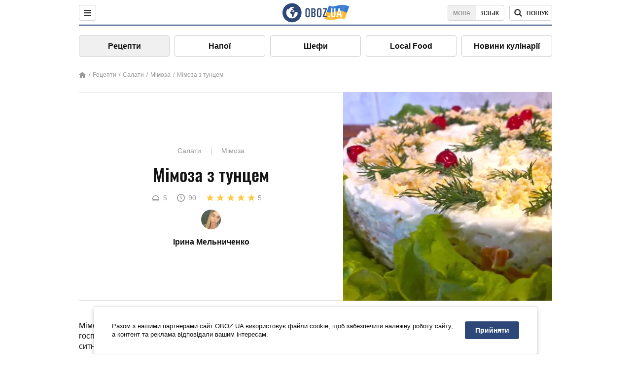

--- FILE ---
content_type: text/html; charset=utf-8
request_url: https://food.obozrevatel.com/ukr/salatyi/mimoza-s-tuntsom.htm
body_size: 8776
content:
<!DOCTYPE html><html lang="uk"><head><meta charSet="utf-8"><meta name="viewport" content="width=device-width, initial-scale=1.0, maximum-scale=1"><meta name="theme-color" content="#1C629C"><link rel="manifest" href="/manifest.json"><link rel="dns-prefetch" href="//gaua.hit.gemius.pl"><link rel="preconnect" href="//gaua.hit.gemius.pl"><link rel="dns-prefetch" href="//ndc1.obozrevatel.com"><link rel="preconnect" href="//ndc1.obozrevatel.com"><link rel="preload" href="https://fonts.gstatic.com/s/oswald/v36/TK3_WkUHHAIjg75cFRf3bXL8LICs1_FvsUJiZTaR.woff2" as="font" type="font/woff2" crossOrigin="anonymous"><link rel="preload" href="https://fonts.gstatic.com/s/oswald/v36/TK3_WkUHHAIjg75cFRf3bXL8LICs1_FvsUZiZQ.woff2" as="font" type="font/woff2" crossOrigin="anonymous"><link rel="preload" href="https://fonts.gstatic.com/s/oswald/v36/TK3_WkUHHAIjg75cFRf3bXL8LICs18NvsUZiZQ.woff2" as="font" type="font/woff2" crossOrigin="anonymous"><link rel="preload" href="https://fonts.gstatic.com/s/oswald/v36/TK3_WkUHHAIjg75cFRf3bXL8LICs18NvsUJiZTaR.woff2" as="font" type="font/woff2" crossOrigin="anonymous"><link rel="shortcut icon" href="https://cdn.obozrevatel.com/core/favicon.ico" type="image/x-icon"><link rel="apple-touch-icon" href="https://cdn.obozrevatel.com/core/img/favicons/72x72.png"><link rel="apple-touch-icon" sizes="96x96" href="https://cdn.obozrevatel.com/core/img/favicons/96x96.png"><link rel="apple-touch-icon" sizes="128x128" href="https://cdn.obozrevatel.com/core/img/favicons/128x128.png"><link rel="apple-touch-icon" sizes="144x144" href="https://cdn.obozrevatel.com/core/img/favicons/144x144.png"><link rel="apple-touch-icon-precomposed" href="https://cdn.obozrevatel.com/core/img/favicons/72x72.png"><link rel="apple-touch-icon-precomposed" sizes="96x96" href="https://cdn.obozrevatel.com/core/img/favicons/96x96.png"><link rel="apple-touch-icon-precomposed" sizes="128x128" href="https://cdn.obozrevatel.com/core/img/favicons/128x128.png"><link rel="apple-touch-icon-precomposed" sizes="144x144" href="https://cdn.obozrevatel.com/core/img/favicons/144x144.png"><title>Мімоза з тунцем - рецепт приготування з фото та видео</title><meta name="description" content="Покроковий рецепт приготування страви Мімоза з тунцем. Опис рецепта, список необхідних інгредієнтів, рекомендації щодо приготування та відгуки користувачів."><meta property="og:type" content="website"><meta property="og:title" content="Мімоза з тунцем - рецепт приготування з фото та видео"><meta property="og:description" content="Покроковий рецепт приготування страви Мімоза з тунцем. Опис рецепта, список необхідних інгредієнтів, рекомендації щодо приготування та відгуки користувачів."><meta property="og:site_name" content="OBOZ.UA"><meta property="og:image" content="https://i.obozrevatel.com/food/recipemain/2018/11/17/screenshot32.png?size=1200x630"><meta property="og:image:type" content="image/png"><meta property="og:image:width" content="1200px"><meta property="og:image:height" content="630px"><meta property="og:url" content="https://food.obozrevatel.com/ukr/salatyi/mimoza-s-tuntsom.htm"><meta name="twitter:card" content="summary_large_image"><meta name="twitter:title" content="Мімоза з тунцем - рецепт приготування з фото та видео"><meta name="twitter:description" content="Покроковий рецепт приготування страви Мімоза з тунцем. Опис рецепта, список необхідних інгредієнтів, рекомендації щодо приготування та відгуки користувачів."><meta name="twitter:image" content="https://i.obozrevatel.com/food/recipemain/2018/11/17/screenshot32.png?size=1200x630"><meta name="twitter:site" content="@obozrevatel_ua"><meta name="twitter:dnt" content="on"><link rel="amphtml" href="https://food.obozrevatel.com/ukr/salatyi/mimoza-s-tuntsom/amp.htm"><link rel="canonical" href="https://food.obozrevatel.com/ukr/salatyi/mimoza-s-tuntsom.htm"><link rel="alternate" hrefLang="ru" href="https://food.obozrevatel.com/salatyi/mimoza-s-tuntsom.htm"><link rel="alternate" hrefLang="uk" href="https://food.obozrevatel.com/ukr/salatyi/mimoza-s-tuntsom.htm"><script type="application/ld+json">{"@context":"https://schema.org","@type":"BreadcrumbList","itemListElement":[{"@type":"ListItem","position":1,"item":{"@id":"https://food.obozrevatel.com/ukr/","name":"News FoodOboz"}},{"@type":"ListItem","position":2,"item":{"@id":"https://food.obozrevatel.com/ukr/recipe/","name":"Рецепти"}},{"@type":"ListItem","position":3,"item":{"@id":"https://food.obozrevatel.com/ukr/salatyi/mimoza-s-tuntsom.htm","name":"Мімоза з тунцем"}}]}</script><script type="application/ld+json">{"@context":"https://schema.org","@type":"Recipe","url":"https://food.obozrevatel.com/ukr/salatyi/mimoza-s-tuntsom.htm","name":"Мімоза з тунцем","image":"https://i.obozrevatel.com/food/recipemain/2018/11/17/screenshot32.png","cookTime":"PT1H30M","prepTime":"PT0S","totalTime":"PT1H30M","datePublished":"2018-11-16T22:13:39.2832260","description":"Мімоза – класична і надзвичайно проста страва. Вона відома практично кожній господині. Інгредієнти салату досить легко доступні. У комплексі вони ...","keywords":["Картопля","Морква","Яйця","Цибуля ріпчаста","Вершкове масло","Тунець (консерви)","Майонез","Зелень","Листя салату","Журавлина"],"recipeCategory":"Салати","recipeYield":5,"recipeIngredient":["3-4 шт. Картопля","2-3 шт. Морква","4-5 шт. Яйця","1 шт. Цибуля ріпчаста","100 г Вершкове масло","1 банка Тунець (консерви)","За смаком Майонез","За смаком Зелень","3-4 гілочки Листя салату","8-10 ягід Журавлина"],"recipeCuisine":null,"nutrition":{"@type":"NutritionInformation","calories":null},"author":{"@type":"Person","name":"Ірина Мельниченко"},"publisher":{"@type":"Organization","name":"FoodOboz","logo":{"@type":"ImageObject","url":"https://cdn.obozrevatel.com/food/img/logo-obozrevatel-250x60.png","width":250,"height":60}},"recipeInstructions":[{"@type":"HowToStep","text":"Салат складається з 6 основних інгредієнтів, а також спецій. Для декору можна брати зелень, наприклад листя салату.","url":"https://food.obozrevatel.com/ukr/salatyi/mimoza-s-tuntsom.htm#step1","image":"https://i.obozrevatel.com/food/recipe/2018/11/17/screenshot18.png"},{"@type":"HowToStep","text":"Спочатку підготуємо тарілку для салату. Викладемо на дно зелень і візьмемо форму для створення досконалого вигляду страви.","url":"https://food.obozrevatel.com/ukr/salatyi/mimoza-s-tuntsom.htm#step2","image":"https://i.obozrevatel.com/food/recipe/2018/11/17/screenshot53.png"},{"@type":"HowToStep","text":"Варимо картоплю. Охолоджуємо її, чистимо від шкірки і тремо на великій тертушці. Викладаємо на дно тарілки. Це наш перший шар салату.","url":"https://food.obozrevatel.com/ukr/salatyi/mimoza-s-tuntsom.htm#step3","image":"https://i.obozrevatel.com/food/recipe/2018/11/17/screenshot63.png"},{"@type":"HowToStep","text":"Наступний шар – морква. Для цього її потрібно зварити, охолодити та натерти на великій тертушці. Викладаємо у тарілку, солимо і змащуємо майонезом.","url":"https://food.obozrevatel.com/ukr/salatyi/mimoza-s-tuntsom.htm#step4","image":"https://i.obozrevatel.com/food/recipe/2018/11/17/screenshot73.png"},{"@type":"HowToStep","text":"Тунця подрібнюємо до однорідної маси і викладаємо у формочку.","url":"https://food.obozrevatel.com/ukr/salatyi/mimoza-s-tuntsom.htm#step5","image":"https://i.obozrevatel.com/food/recipe/2018/11/17/screenshot84.png"},{"@type":"HowToStep","text":"Далі дістаємо з морозильної камери масло і тремо його на дрібній тертушці. Легенько розправляємо його у формі виделкою, не притискаючи її сильно.","url":"https://food.obozrevatel.com/ukr/salatyi/mimoza-s-tuntsom.htm#step6","image":"https://i.obozrevatel.com/food/recipe/2018/11/17/screenshot94.png"},{"@type":"HowToStep","text":"Варимо яйця. Чистимо їх. Відділяємо білки від жовтків. Білок натираємо на великій тертушці і викладаємо у формі. Додаємо сіль, перець за смаком, змащуємо майонезом.","url":"https://food.obozrevatel.com/ukr/salatyi/mimoza-s-tuntsom.htm#step7","image":"https://i.obozrevatel.com/food/recipe/2018/11/17/screenshot116.png"},{"@type":"HowToStep","text":"Жовтки тремо на дрібній тертушці, висипаємо у форму, змащуємо майонезом. Кухонне кільце забираємо і отримуємо торт.\nПрикрашаємо салат зеленню, яєчним жовтком та ягодами журавлини.","url":"https://food.obozrevatel.com/ukr/salatyi/mimoza-s-tuntsom.htm#step8","image":"https://i.obozrevatel.com/food/recipe/2018/11/17/screenshot133.png"}],"video":{"@context":"https://schema.org","@type":"VideoObject","name":"Мімоза з тунцем","description":"Мімоза – класична і надзвичайно проста страва. Вона відома практично кожній господині. Інгредієнти салату досить легко доступні. У комплексі вони ...","thumbnailUrl":["https://i.obozrevatel.com/food/recipe/2018/11/17/screenshot18.png","https://i.obozrevatel.com/food/recipe/2018/11/17/screenshot53.png","https://i.obozrevatel.com/food/recipe/2018/11/17/screenshot63.png","https://i.obozrevatel.com/food/recipe/2018/11/17/screenshot73.png","https://i.obozrevatel.com/food/recipe/2018/11/17/screenshot84.png","https://i.obozrevatel.com/food/recipe/2018/11/17/screenshot94.png","https://i.obozrevatel.com/food/recipe/2018/11/17/screenshot116.png","https://i.obozrevatel.com/food/recipe/2018/11/17/screenshot133.png"],"embedUrl":"https://www.youtube.com/watch?v=7TEbgeJ5Jsk","contentUrl":"https://www.youtube.com/watch?v=7TEbgeJ5Jsk","uploadDate":"2018-11-16T20:13:39.283Z"},"aggregateRating":{"@type":"AggregateRating","ratingValue":5,"ratingCount":820}}</script><script>var _Oboz_Core_language = "ua";var _Oboz_Core_platform = "desktop";var _Oboz_Core_env = "production";</script><link rel="stylesheet" href="https://cdn.obozrevatel.com/food/commons/index.min.css?v=392175971"><script type="application/ld+json">{"@context":"https://schema.org","@type":"WebSite","url":"https://food.obozrevatel.com/","name":"OBOZ.UA","alternateName":["Obozrevatel","obozrevatel Food"]}</script></head><body class=""><noscript><iframe src="https://www.googletagmanager.com/ns.html?id=GTM-5ZV62SC" height="0" width="0" style="display:none;visibility:hidden"></iframe></noscript><img src="https://ndc1.obozrevatel.com/pixel.png?1766632341590" style="visibility: hidden; position: fixed; top: 0; left: 0;"><style>
						:root {
							--footer-bg: url(https://cdn.obozrevatel.com/food/img/footer-cover.png);
							--footer-bg-mobile: url(https://cdn.obozrevatel.com/food/img/footer-cover-mobile.png);
						}
					</style><div class="page --desktop"><script>var _Oboz_Food_pageName = "recipe";var _Oboz_Core_HeaderMenu = {"urlRu":"https://food.obozrevatel.com/salatyi/mimoza-s-tuntsom.htm","urlUa":"https://food.obozrevatel.com/ukr/salatyi/mimoza-s-tuntsom.htm"};</script><header class="header "><div class="header_inner"><div class="header_left"><div class="menu"><button class="menu_btn"><img class="menu_icon --close" src="https://cdn.obozrevatel.com/core/img/icons/common/close-rounded-bold-grey-dark.svg" alt="" aria-hidden><img class="menu_icon " src="https://cdn.obozrevatel.com/core/img/icons/common/menu-rounded-grey-dark.svg" alt="" aria-hidden></button></div></div><a href="https://food.obozrevatel.com/ukr/" class="header_logo"><img class="header_logoImg" src="https://cdn.obozrevatel.com/food/img/icons/logo-blue.svg" aria-hidden alt="FoodOboz"></a><div class="header_right"><nav class="langSwitcher"><a class="langSwitcher_link --ukr --active" href="https://food.obozrevatel.com/ukr/salatyi/mimoza-s-tuntsom.htm">Мова</a><a class="langSwitcher_link" href="https://food.obozrevatel.com/salatyi/mimoza-s-tuntsom.htm">Язык</a></nav><nav class="headerSearch" data-project="food"><form class="headerSearch_form"><input class="headerSearch_input" type="search" name="search" placeholder="Пошук по новинах та публікаціях" autoComplete="off" aria-label="Поисковая строка" disabled><button class="headerSearch_btn" type="submit"><img class="headerSearch_icon" src="https://cdn.obozrevatel.com/core/img/icons/common/search-grey-dark.svg" alt="" aria-hidden><span class="headerSearch_btn_text">пошук</span></button><button class="headerSearch_btn --close" type="button"><img class="headerSearch_icon" src="https://cdn.obozrevatel.com/core/img/icons/common/close-rounded-bold-grey-dark.svg" alt="" aria-hidden></button></form></nav></div></div></header><nav class="navigation"><ul class="navigation_list"><li class="navigation_item --active"><a class="navigation_itemLink" href="https://food.obozrevatel.com/ukr/recipe/">Рецепти</a></li><li class="navigation_item"><a class="navigation_itemLink" href="https://food.obozrevatel.com/ukr/napitki/">Напої</a></li><li class="navigation_item"><a class="navigation_itemLink" href="https://food.obozrevatel.com/ukr/chefs/">Шефи</a></li><li class="navigation_item"><a class="navigation_itemLink" href="https://food.obozrevatel.com/ukr/localfood/">Local Food</a></li><li class="navigation_item"><a class="navigation_itemLink" href="https://food.obozrevatel.com/ukr/novosti-kulinarii/">Новини кулінарії</a></li></ul></nav><nav class="breadcrumbs"><ol class="breadcrumbs_items"><li><a class="breadcrumbs_logo" href="https://food.obozrevatel.com/ukr/" title="Головна"><img class="breadcrumbs_logoIcon" src="https://cdn.obozrevatel.com/food/img/icons/home-grey.svg" alt="home logo"></a></li><li><a class="breadcrumbs_item" href="https://food.obozrevatel.com/ukr/recipe/">Рецепти</a></li><li><a class="breadcrumbs_item" href="https://food.obozrevatel.com/ukr/salatyi/">Салати</a></li><li><a class="breadcrumbs_item" href="https://food.obozrevatel.com/ukr/salatyi/mimoza/">Мімоза</a></li><li><a class="breadcrumbs_item" href="https://food.obozrevatel.com/ukr/salatyi/mimoza-s-tuntsom.htm">Мімоза з тунцем</a></li></ol></nav><main class="recipeFull"><header class="recipeFull_header"><div class="recipeFull_headerInfo"><p class="recipeFull_categories"><a href="https://food.obozrevatel.com/ukr/salatyi/" class="recipeFull_categoryItem">Салати</a><a href="https://food.obozrevatel.com/ukr/salatyi/mimoza/" class="recipeFull_categoryItem">Мімоза</a></p><h1 class="recipeFull_title">Мімоза з тунцем</h1><div class="recipeFull_infoRate"><footer class="recipeInfo"><div class="recipeInfo_item"><img class="recipeInfo_icon" src="https://cdn.obozrevatel.com/food/img/icons/portion.svg" aria-hidden alt=""><span class="recipeInfo_value">5</span></div><div class="recipeInfo_item"><img class="recipeInfo_icon" src="https://cdn.obozrevatel.com/food/img/icons/timer.svg" aria-hidden alt=""><span class="recipeInfo_value">90</span></div></footer><div class="rate_wrap"><div class="rate" data-recipe-id="29"><img class="rate_icon" src="https://cdn.obozrevatel.com/food/img/icons/star-yellow.svg" aria-hidden alt="" data-star-count="1"><img class="rate_icon" src="https://cdn.obozrevatel.com/food/img/icons/star-yellow.svg" aria-hidden alt="" data-star-count="2"><img class="rate_icon" src="https://cdn.obozrevatel.com/food/img/icons/star-yellow.svg" aria-hidden alt="" data-star-count="3"><img class="rate_icon" src="https://cdn.obozrevatel.com/food/img/icons/star-yellow.svg" aria-hidden alt="" data-star-count="4"><img class="rate_icon" src="https://cdn.obozrevatel.com/food/img/icons/star-yellow.svg" aria-hidden alt="" data-star-count="5"><span class="rate_value">5</span></div></div></div><div class="cook"><div class="cook_imgWrap"><a href="https://food.obozrevatel.com/ukr/chefs/irina-melnichenko/"><img class="lazyImg cook_img" style="min-height: px;" alt="Ірина Мельниченко" src="https://i.obozrevatel.com/food/chefs/2022/2/1/24173355123130175221626412401166688965411661n.jpg" data-srcset=" 						 						" srcSet="https://cdn.obozrevatel.com/core/img/lazy1x1.png 100w" sizes="(min-width: 1500px) 100vw 				 				"></a></div><a class="cook_name" href="https://food.obozrevatel.com/ukr/chefs/irina-melnichenko/">Ірина Мельниченко</a></div><span class="recipeFull_author">Ірина Мельниченко</span><a class="recipeFull_authorRecipesLink" href="#">Всі рецепти повара</a></div><img class="recipeFull_mainImg" alt="Мімоза з тунцем" src="https://i.obozrevatel.com/food/recipemain/2018/11/17/screenshot32.png?size=636x424" srcSet="https://i.obozrevatel.com/food/recipemain/2018/11/17/screenshot32.png?size=636x424 1500w , https://i.obozrevatel.com/food/recipemain/2018/11/17/screenshot32.png?size=424x424 1000w" sizes="(min-width: 1500px) 100vw 				, (max-width: 1499px) 40vw 				, (max-width: 999px) 20vw"></header><div class="recipeFull_wrap"><div class="recipeFull_leftCol"><div class="recipeFull_descr"><p>Мімоза &ndash; класична і надзвичайно проста страва. Вона відома практично кожній господині. Інгредієнти салату досить легко доступні. У комплексі вони створюють ситний та поживний мікс. А якщо в салат замість традиційної горбуші чи сардини додати тунця, то він стане значно кориснішим та ароматнішим.</p>
<p>Салат настільки простий у приготуванні, що з ним впорається будь-хто, навіть недосвідчений початківець-кулінар.</p>
<p>Особливістю цього рецепту є цікавий та незвичний інгредієнт &ndash; вершкове масло. Воно додасть салату незвичної ніжності.</p>
<p>Оригінальний склад, поживність, а також неймовірно приваблива подача салату підкорить усіх запрошених гостей і викличе у них шквал позитивних емоцій.</p></div><div class="recipeFull_ingredients"><h2 class="heading"><span class="heading_title">Інгредієнти</span></h2><table class="recipeFull_ingredientsTable"><tbody class="recipeFull_ingredientsTableBody"><tr class="recipeFull_ingredientItemTr"><td class="recipeFull_ingredientItem"><span class="recipeFull_ingredientTitle">Картопля</span><span class="recipeFull_ingredientBorder"></span><span class="recipeFull_ingredientAmount">3-4 шт.</span></td></tr><tr class="recipeFull_ingredientItemTr"><td class="recipeFull_ingredientItem"><span class="recipeFull_ingredientTitle">Морква</span><span class="recipeFull_ingredientBorder"></span><span class="recipeFull_ingredientAmount">2-3 шт.</span></td></tr><tr class="recipeFull_ingredientItemTr"><td class="recipeFull_ingredientItem"><span class="recipeFull_ingredientTitle">Яйця</span><span class="recipeFull_ingredientBorder"></span><span class="recipeFull_ingredientAmount">4-5 шт.</span></td></tr><tr class="recipeFull_ingredientItemTr"><td class="recipeFull_ingredientItem"><span class="recipeFull_ingredientTitle">Цибуля ріпчаста</span><span class="recipeFull_ingredientBorder"></span><span class="recipeFull_ingredientAmount">1 шт.</span></td></tr><tr class="recipeFull_ingredientItemTr"><td class="recipeFull_ingredientItem"><a class="recipeFull_ingredientTitle" href="https://food.obozrevatel.com/ukr/ingredients/maslo-slivochnoe/">Вершкове масло</a><span class="recipeFull_ingredientBorder"></span><span class="recipeFull_ingredientAmount">100 г</span></td></tr><tr class="recipeFull_ingredientItemTr"><td class="recipeFull_ingredientItem"><a class="recipeFull_ingredientTitle" href="https://food.obozrevatel.com/ukr/ingredients/tunets-konservyi/">Тунець (консерви)</a><span class="recipeFull_ingredientBorder"></span><span class="recipeFull_ingredientAmount">1 банка</span></td></tr><tr class="recipeFull_ingredientItemTr"><td class="recipeFull_ingredientItem"><span class="recipeFull_ingredientTitle">Майонез</span><span class="recipeFull_ingredientBorder"></span><span class="recipeFull_ingredientAmount">За смаком</span></td></tr><tr class="recipeFull_ingredientItemTr"><td class="recipeFull_ingredientItem"><span class="recipeFull_ingredientTitle">Зелень</span><span class="recipeFull_ingredientBorder"></span><span class="recipeFull_ingredientAmount">За смаком</span></td></tr><tr class="recipeFull_ingredientItemTr"><td class="recipeFull_ingredientItem"><span class="recipeFull_ingredientTitle">Листя салату</span><span class="recipeFull_ingredientBorder"></span><span class="recipeFull_ingredientAmount">3-4 гілочки</span></td></tr><tr class="recipeFull_ingredientItemTr"><td class="recipeFull_ingredientItem"><span class="recipeFull_ingredientTitle">Журавлина</span><span class="recipeFull_ingredientBorder"></span><span class="recipeFull_ingredientAmount">8-10 ягід</span></td></tr></tbody></table><div class="recipeFull_ingredientsBottomInfo"></div></div><div class="recipeFull_cookSteps"><h2 class="heading"><span class="heading_title">Приготування</span></h2><div class="recipeFull_cookStepsVideoWrap"><iframe class="recipeFull_cookStepsVideo" width="630" height="420" src="https://www.youtube.com/embed/7TEbgeJ5Jsk" allow="accelerometer; autoplay; encrypted-media; gyroscope; picture-in-picture; fullscreen" frameBorder="0"></iframe></div><div class="recipeFull_cookStepsSteps"><div class="recipeFull_cookStep" id="step1"><img class="lazyImg recipeFull_cookStepImg" style="min-height: 200px;" alt="cook step" src="https://i.obozrevatel.com/food/recipe/2018/11/17/screenshot18.png" data-srcset=" 						 						" srcSet="https://cdn.obozrevatel.com/core/img/lazy3x2.png 100w" sizes="(min-width: 1500px) 100vw 				 				"><div class="recipeFull_cookStepDescrWrap"><div class="recipeFull_cookStepCount">1</div><div class="recipeFull_cookStepDescr"><p>Салат складається з 6 основних інгредієнтів, а також спецій. Для декору можна брати зелень, наприклад листя салату.</p></div></div></div><div class="recipeFull_cookStep" id="step2"><img class="lazyImg recipeFull_cookStepImg" style="min-height: 200px;" alt="cook step" src="https://i.obozrevatel.com/food/recipe/2018/11/17/screenshot53.png" data-srcset=" 						 						" srcSet="https://cdn.obozrevatel.com/core/img/lazy3x2.png 100w" sizes="(min-width: 1500px) 100vw 				 				"><div class="recipeFull_cookStepDescrWrap"><div class="recipeFull_cookStepCount">2</div><div class="recipeFull_cookStepDescr"><p>Спочатку підготуємо тарілку для салату. Викладемо на дно зелень і візьмемо форму для створення досконалого вигляду страви.</p></div></div></div><div class="recipeFull_cookStep" id="step3"><img class="lazyImg recipeFull_cookStepImg" style="min-height: 200px;" alt="cook step" src="https://i.obozrevatel.com/food/recipe/2018/11/17/screenshot63.png" data-srcset=" 						 						" srcSet="https://cdn.obozrevatel.com/core/img/lazy3x2.png 100w" sizes="(min-width: 1500px) 100vw 				 				"><div class="recipeFull_cookStepDescrWrap"><div class="recipeFull_cookStepCount">3</div><div class="recipeFull_cookStepDescr"><p>Варимо картоплю. Охолоджуємо її, чистимо від шкірки і тремо на великій тертушці. Викладаємо на дно тарілки. Це наш перший шар салату.</p></div></div></div><div class="recipeFull_cookStep" id="step4"><img class="lazyImg recipeFull_cookStepImg" style="min-height: 200px;" alt="cook step" src="https://i.obozrevatel.com/food/recipe/2018/11/17/screenshot73.png" data-srcset=" 						 						" srcSet="https://cdn.obozrevatel.com/core/img/lazy3x2.png 100w" sizes="(min-width: 1500px) 100vw 				 				"><div class="recipeFull_cookStepDescrWrap"><div class="recipeFull_cookStepCount">4</div><div class="recipeFull_cookStepDescr"><p>Наступний шар &ndash; морква. Для цього її потрібно зварити, охолодити та натерти на великій тертушці. Викладаємо у тарілку, солимо і змащуємо майонезом.</p></div></div></div><div class="recipeFull_cookStep" id="step5"><img class="lazyImg recipeFull_cookStepImg" style="min-height: 200px;" alt="cook step" src="https://i.obozrevatel.com/food/recipe/2018/11/17/screenshot84.png" data-srcset=" 						 						" srcSet="https://cdn.obozrevatel.com/core/img/lazy3x2.png 100w" sizes="(min-width: 1500px) 100vw 				 				"><div class="recipeFull_cookStepDescrWrap"><div class="recipeFull_cookStepCount">5</div><div class="recipeFull_cookStepDescr"><p>Тунця подрібнюємо до однорідної маси і викладаємо у формочку.</p></div></div></div><div class="recipeFull_cookStep" id="step6"><img class="lazyImg recipeFull_cookStepImg" style="min-height: 200px;" alt="cook step" src="https://i.obozrevatel.com/food/recipe/2018/11/17/screenshot94.png" data-srcset=" 						 						" srcSet="https://cdn.obozrevatel.com/core/img/lazy3x2.png 100w" sizes="(min-width: 1500px) 100vw 				 				"><div class="recipeFull_cookStepDescrWrap"><div class="recipeFull_cookStepCount">6</div><div class="recipeFull_cookStepDescr"><p>Далі дістаємо з морозильної камери масло і тремо його на дрібній тертушці. Легенько розправляємо його у формі виделкою, не притискаючи її сильно.</p></div></div></div><div class="recipeFull_cookStep" id="step7"><img class="lazyImg recipeFull_cookStepImg" style="min-height: 200px;" alt="cook step" src="https://i.obozrevatel.com/food/recipe/2018/11/17/screenshot116.png" data-srcset=" 						 						" srcSet="https://cdn.obozrevatel.com/core/img/lazy3x2.png 100w" sizes="(min-width: 1500px) 100vw 				 				"><div class="recipeFull_cookStepDescrWrap"><div class="recipeFull_cookStepCount">7</div><div class="recipeFull_cookStepDescr"><p>Варимо яйця. Чистимо їх. Відділяємо білки від жовтків. Білок натираємо на великій тертушці і викладаємо у формі. Додаємо сіль, перець за смаком, змащуємо майонезом.</p></div></div></div><div class="recipeFull_cookStep" id="step8"><img class="lazyImg recipeFull_cookStepImg" style="min-height: 200px;" alt="cook step" src="https://i.obozrevatel.com/food/recipe/2018/11/17/screenshot133.png" data-srcset=" 						 						" srcSet="https://cdn.obozrevatel.com/core/img/lazy3x2.png 100w" sizes="(min-width: 1500px) 100vw 				 				"><div class="recipeFull_cookStepDescrWrap"><div class="recipeFull_cookStepCount">8</div><div class="recipeFull_cookStepDescr"><p>Жовтки тремо на дрібній тертушці, висипаємо у форму, змащуємо майонезом. Кухонне кільце забираємо і отримуємо торт.</p>
<p>Прикрашаємо салат зеленню, яєчним жовтком та ягодами журавлини.</p></div></div></div></div><div class="recipeFull_downloadRecipe"><div class="rate_wrap --bottom"><div class="rate --bottom" data-recipe-id="29"><div class="rate_text">Оцінити рецепт</div><img class="rate_icon" src="https://cdn.obozrevatel.com/food/img/icons/star-yellow.svg" aria-hidden alt="" data-star-count="1"><img class="rate_icon" src="https://cdn.obozrevatel.com/food/img/icons/star-yellow.svg" aria-hidden alt="" data-star-count="2"><img class="rate_icon" src="https://cdn.obozrevatel.com/food/img/icons/star-yellow.svg" aria-hidden alt="" data-star-count="3"><img class="rate_icon" src="https://cdn.obozrevatel.com/food/img/icons/star-yellow.svg" aria-hidden alt="" data-star-count="4"><img class="rate_icon" src="https://cdn.obozrevatel.com/food/img/icons/star-yellow.svg" aria-hidden alt="" data-star-count="5"><span class="rate_value">5</span><span class="rate_thanksText">Дякуємо за вашу оцінку!</span></div></div></div></div><div class="recipeFull_commentsAndShare"><aside class="comments"><button class="comments_showBtn"><span class="comments_showBtn_text"><span class="comments_showBtn_textFirst">показати </span>коментарі</span></button></aside><aside class="share"><span class="share_text">Поділитись:</span><a class="share_link" href="https://www.facebook.com/sharer.php?u=https://food.obozrevatel.com/ukr/salatyi/mimoza-s-tuntsom.htm" rel="noopener" target="_blank"><img class="share_img" src="https://cdn.obozrevatel.com/core/img/icons/social/facebook-circle.svg" alt="" aria-hidden></a><a class="share_link" href="https://twitter.com/intent/tweet?url=https://food.obozrevatel.com/ukr/salatyi/mimoza-s-tuntsom.htm" rel="noopener" target="_blank"><img class="share_img" src="https://cdn.obozrevatel.com/food/img/social/twitter.svg" aria-hidden alt=""></a><a class="share_link" href="https://telegram.me/share/url?url=https://food.obozrevatel.com/ukr/salatyi/mimoza-s-tuntsom.htm&text=Мімоза з тунцем" rel="noopener" target="_blank"><img class="share_img" src="https://cdn.obozrevatel.com/food/img/social/telegram.svg" aria-hidden alt=""></a><a class="share_link" href="https://www.facebook.com/dialog/send?display=popup&link=https://food.obozrevatel.com/ukr/salatyi/mimoza-s-tuntsom.htm&redirect_uri=https://food.obozrevatel.com/ukr/salatyi/mimoza-s-tuntsom.htm" rel="noopener" target="_blank"><img class="share_img" src="https://cdn.obozrevatel.com/food/img/social/messanger.svg" aria-hidden alt=""></a></aside></div><div class="fb-comments" data-href="https://food.obozrevatel.com/salatyi/mimoza-s-tuntsom.htm" data-numposts="5" data-width="100%"></div></div><div class="recipeFull_rightCol"></div></div></main><article class="section --similarRecipes"><div class="section_heading"><h2 class="heading"><span class="heading_title">Схожі рецепти</span></h2></div><div class="section_content carousel"><article class="recipe"><div class="recipe_imgWrap"><a class="recipe_imgLink" href="https://food.obozrevatel.com/ukr/salatyi/mimoza-s-syirom.htm" rel="bookmark"><img class="lazyImg recipe_img" style="min-height: 200px;" alt="Мімоза із сиром" src="https://i.obozrevatel.com/food/recipemain/2019/1/3/119.jpg?size=1944x924" data-srcset="https://i.obozrevatel.com/food/recipemain/2019/1/3/119.jpg?size=300x200 1500w , https://i.obozrevatel.com/food/recipemain/2019/1/3/119.jpg?size=300x200 1000w" srcSet="https://cdn.obozrevatel.com/core/img/lazy3x2.png 100w" sizes="(min-width: 1500px) 100vw 				, (max-width: 1499px) 40vw 				, (max-width: 999px) 20vw"><div class="playBtn"></div></a></div><h3 class="recipe_title"><a class="recipe_titleLink" href="https://food.obozrevatel.com/ukr/salatyi/mimoza-s-syirom.htm" rel="bookmark">Мімоза із сиром</a></h3><div class="recipe_descr">Салат Мімоза – досить традиційна і відома багатьом страва. Наважившись приготувати її до святкового столу, внесіть якісь особливості до салату, ...</div><div class="recipe_footer"><div class="recipe_footerInner"><div class="recipe_footerTop"><div class="cook"><div class="cook_imgWrap"><a href="https://food.obozrevatel.com/ukr/chefs/irina-melnichenko/"><img class="lazyImg cook_img" style="min-height: px;" alt="Ірина Мельниченко" src="https://i.obozrevatel.com/food/chefs/2022/2/1/24173355123130175221626412401166688965411661n.jpg" data-srcset=" 						 						" srcSet="https://cdn.obozrevatel.com/core/img/lazy1x1.png 100w" sizes="(min-width: 1500px) 100vw 				 				"></a></div><a class="cook_name" href="https://food.obozrevatel.com/ukr/chefs/irina-melnichenko/">Ірина Мельниченко</a></div></div><footer class="recipeInfo"><div class="recipeInfo_item"><img class="recipeInfo_icon" src="https://cdn.obozrevatel.com/food/img/icons/portion.svg" aria-hidden alt=""><span class="recipeInfo_value">4</span></div><div class="recipeInfo_item"><img class="recipeInfo_icon" src="https://cdn.obozrevatel.com/food/img/icons/timer.svg" aria-hidden alt=""><span class="recipeInfo_value">40</span></div><div class="recipeInfo_item"><img class="recipeInfo_icon" src="https://cdn.obozrevatel.com/food/img/icons/star.svg" aria-hidden alt=""><span class="recipeInfo_value">4</span></div></footer></div></div></article><article class="recipe"><div class="recipe_imgWrap"><a class="recipe_imgLink" href="https://food.obozrevatel.com/ukr/salatyi/mimoza-s-sardinoj.htm" rel="bookmark"><img class="lazyImg recipe_img" style="min-height: 200px;" alt="Мімоза із сардиною" src="https://i.obozrevatel.com/food/recipemain/2019/1/3/116.jpg?size=1944x924" data-srcset="https://i.obozrevatel.com/food/recipemain/2019/1/3/116.jpg?size=300x200 1500w , https://i.obozrevatel.com/food/recipemain/2019/1/3/116.jpg?size=300x200 1000w" srcSet="https://cdn.obozrevatel.com/core/img/lazy3x2.png 100w" sizes="(min-width: 1500px) 100vw 				, (max-width: 1499px) 40vw 				, (max-width: 999px) 20vw"><div class="playBtn"></div></a></div><h3 class="recipe_title"><a class="recipe_titleLink" href="https://food.obozrevatel.com/ukr/salatyi/mimoza-s-sardinoj.htm" rel="bookmark">Мімоза із сардиною</a></h3><div class="recipe_descr">Любите класичні страви? Не уявляєте застілля без традиційних салатів, які смакують для декількох поколінь? – Тоді рецепт Мімози із сардиною саме для ...</div><div class="recipe_footer"><div class="recipe_footerInner"><div class="recipe_footerTop"><div class="cook"><div class="cook_imgWrap"><a href="https://food.obozrevatel.com/ukr/chefs/irina-melnichenko/"><img class="lazyImg cook_img" style="min-height: px;" alt="Ірина Мельниченко" src="https://i.obozrevatel.com/food/chefs/2022/2/1/24173355123130175221626412401166688965411661n.jpg" data-srcset=" 						 						" srcSet="https://cdn.obozrevatel.com/core/img/lazy1x1.png 100w" sizes="(min-width: 1500px) 100vw 				 				"></a></div><a class="cook_name" href="https://food.obozrevatel.com/ukr/chefs/irina-melnichenko/">Ірина Мельниченко</a></div></div><footer class="recipeInfo"><div class="recipeInfo_item"><img class="recipeInfo_icon" src="https://cdn.obozrevatel.com/food/img/icons/portion.svg" aria-hidden alt=""><span class="recipeInfo_value">5</span></div><div class="recipeInfo_item"><img class="recipeInfo_icon" src="https://cdn.obozrevatel.com/food/img/icons/timer.svg" aria-hidden alt=""><span class="recipeInfo_value">90</span></div><div class="recipeInfo_item"><img class="recipeInfo_icon" src="https://cdn.obozrevatel.com/food/img/icons/star.svg" aria-hidden alt=""><span class="recipeInfo_value">4</span></div></footer></div></div></article><article class="recipe"><div class="recipe_imgWrap"><a class="recipe_imgLink" href="https://food.obozrevatel.com/ukr/salatyi/salat-s-tuntsom-i-risom.htm" rel="bookmark"><img class="lazyImg recipe_img" style="min-height: 200px;" alt="Салат з тунцем і рисом" src="https://i.obozrevatel.com/food/recipemain/2019/4/3/952.jpg?size=1944x924" data-srcset="https://i.obozrevatel.com/food/recipemain/2019/4/3/952.jpg?size=300x200 1500w , https://i.obozrevatel.com/food/recipemain/2019/4/3/952.jpg?size=300x200 1000w" srcSet="https://cdn.obozrevatel.com/core/img/lazy3x2.png 100w" sizes="(min-width: 1500px) 100vw 				, (max-width: 1499px) 40vw 				, (max-width: 999px) 20vw"><div class="playBtn"></div></a></div><h3 class="recipe_title"><a class="recipe_titleLink" href="https://food.obozrevatel.com/ukr/salatyi/salat-s-tuntsom-i-risom.htm" rel="bookmark">Салат з тунцем і рисом</a></h3><div class="recipe_descr">Салат з тунцем та рисом – це надзвичайно ніжна та м’яка на смак страва. Насамперед, це пов’язано із вдалим поєднанням основних інгредієнтів. Саме ...</div><div class="recipe_footer"><div class="recipe_footerInner"><div class="recipe_footerTop"><div class="cook"><div class="cook_imgWrap"><a href="https://food.obozrevatel.com/ukr/chefs/viktoriya-zhmajlo/"><img class="lazyImg cook_img" style="min-height: px;" alt="Вікторія Жмайло" src="https://i.obozrevatel.com/food/chefs/2022/2/1/7549605233031610597551418764972646958891008n.jpg" data-srcset=" 						 						" srcSet="https://cdn.obozrevatel.com/core/img/lazy1x1.png 100w" sizes="(min-width: 1500px) 100vw 				 				"></a></div><a class="cook_name" href="https://food.obozrevatel.com/ukr/chefs/viktoriya-zhmajlo/">Вікторія Жмайло</a></div></div><footer class="recipeInfo"><div class="recipeInfo_item"><img class="recipeInfo_icon" src="https://cdn.obozrevatel.com/food/img/icons/portion.svg" aria-hidden alt=""><span class="recipeInfo_value">4</span></div><div class="recipeInfo_item"><img class="recipeInfo_icon" src="https://cdn.obozrevatel.com/food/img/icons/timer.svg" aria-hidden alt=""><span class="recipeInfo_value">60</span></div><div class="recipeInfo_item"><img class="recipeInfo_icon" src="https://cdn.obozrevatel.com/food/img/icons/star.svg" aria-hidden alt=""><span class="recipeInfo_value">5</span></div></footer></div></div></article><article class="recipe"><div class="recipe_imgWrap"><a class="recipe_imgLink" href="https://food.obozrevatel.com/ukr/salatyi/mimoza-s-gribami.htm" rel="bookmark"><img class="lazyImg recipe_img" style="min-height: 200px;" alt="&#039;&#039;Мімоза&#039;&#039; з грибами" src="https://i.obozrevatel.com/food/recipemain/2020/3/11/0.jpg?size=1944x924" data-srcset="https://i.obozrevatel.com/food/recipemain/2020/3/11/0.jpg?size=300x200 1500w , https://i.obozrevatel.com/food/recipemain/2020/3/11/0.jpg?size=300x200 1000w" srcSet="https://cdn.obozrevatel.com/core/img/lazy3x2.png 100w" sizes="(min-width: 1500px) 100vw 				, (max-width: 1499px) 40vw 				, (max-width: 999px) 20vw"><div class="playBtn"></div></a></div><h3 class="recipe_title"><a class="recipe_titleLink" href="https://food.obozrevatel.com/ukr/salatyi/mimoza-s-gribami.htm" rel="bookmark">"Мімоза" з грибами</a></h3><div class="recipe_descr">Якщо ви вирішили приготувати що-небудь смачне, чому б вам не зупинити свій вибір на цьому рецепті? Ми пропонуємо вам приготувати салат "Мімоза", ...</div><div class="recipe_footer"><div class="recipe_footerInner"><div class="recipe_footerTop"><div class="cook"><div class="cook_imgWrap"><a href="https://food.obozrevatel.com/ukr/chefs/viktoriya-ranevskaya/"><img class="lazyImg cook_img" style="min-height: px;" alt="Вікторія Раневська" src="https://i.obozrevatel.com/food/chefs/2021/7/18/ranevs.jpg" data-srcset=" 						 						" srcSet="https://cdn.obozrevatel.com/core/img/lazy1x1.png 100w" sizes="(min-width: 1500px) 100vw 				 				"></a></div><a class="cook_name" href="https://food.obozrevatel.com/ukr/chefs/viktoriya-ranevskaya/">Вікторія Раневська</a></div></div><footer class="recipeInfo"><div class="recipeInfo_item"><img class="recipeInfo_icon" src="https://cdn.obozrevatel.com/food/img/icons/portion.svg" aria-hidden alt=""><span class="recipeInfo_value">4</span></div><div class="recipeInfo_item"><img class="recipeInfo_icon" src="https://cdn.obozrevatel.com/food/img/icons/timer.svg" aria-hidden alt=""><span class="recipeInfo_value">30</span></div><div class="recipeInfo_item"><img class="recipeInfo_icon" src="https://cdn.obozrevatel.com/food/img/icons/star.svg" aria-hidden alt=""><span class="recipeInfo_value">4.5</span></div></footer></div></div></article><article class="recipe"><div class="recipe_imgWrap"><a class="recipe_imgLink" href="https://food.obozrevatel.com/ukr/salatyi/mimoza-v-lavashe.htm" rel="bookmark"><img class="lazyImg recipe_img" style="min-height: 200px;" alt="Мімоза у лаваші" src="https://i.obozrevatel.com/food/recipemain/2018/11/17/screenshot17.png?size=1944x924" data-srcset="https://i.obozrevatel.com/food/recipemain/2018/11/17/screenshot17.png?size=300x200 1500w , https://i.obozrevatel.com/food/recipemain/2018/11/17/screenshot17.png?size=300x200 1000w" srcSet="https://cdn.obozrevatel.com/core/img/lazy3x2.png 100w" sizes="(min-width: 1500px) 100vw 				, (max-width: 1499px) 40vw 				, (max-width: 999px) 20vw"><div class="playBtn"></div></a></div><h3 class="recipe_title"><a class="recipe_titleLink" href="https://food.obozrevatel.com/ukr/salatyi/mimoza-v-lavashe.htm" rel="bookmark">Мімоза у лаваші</a></h3><div class="recipe_descr">Хочете здивувати близьких оригінальними стравами та надзвичайними кулінарними здібностями? Вашим рідним набридли класичні рецепти і вони очікують від ...</div><div class="recipe_footer"><div class="recipe_footerInner"><div class="recipe_footerTop"><div class="cook"><div class="cook_imgWrap"><a href="https://food.obozrevatel.com/ukr/chefs/irina-melnichenko/"><img class="lazyImg cook_img" style="min-height: px;" alt="Ірина Мельниченко" src="https://i.obozrevatel.com/food/chefs/2022/2/1/24173355123130175221626412401166688965411661n.jpg" data-srcset=" 						 						" srcSet="https://cdn.obozrevatel.com/core/img/lazy1x1.png 100w" sizes="(min-width: 1500px) 100vw 				 				"></a></div><a class="cook_name" href="https://food.obozrevatel.com/ukr/chefs/irina-melnichenko/">Ірина Мельниченко</a></div></div><footer class="recipeInfo"><div class="recipeInfo_item"><img class="recipeInfo_icon" src="https://cdn.obozrevatel.com/food/img/icons/portion.svg" aria-hidden alt=""><span class="recipeInfo_value">6</span></div><div class="recipeInfo_item"><img class="recipeInfo_icon" src="https://cdn.obozrevatel.com/food/img/icons/timer.svg" aria-hidden alt=""><span class="recipeInfo_value">60</span></div><div class="recipeInfo_item"><img class="recipeInfo_icon" src="https://cdn.obozrevatel.com/food/img/icons/star.svg" aria-hidden alt=""><span class="recipeInfo_value">4.5</span></div></footer></div></div></article><article class="recipe"><div class="recipe_imgWrap"><a class="recipe_imgLink" href="https://food.obozrevatel.com/ukr/salatyi/mimoza-s-kartoshkoj.htm" rel="bookmark"><img class="lazyImg recipe_img" style="min-height: 200px;" alt="Мімоза з картоплею" src="https://i.obozrevatel.com/food/recipemain/2019/1/3/114.jpg?size=1944x924" data-srcset="https://i.obozrevatel.com/food/recipemain/2019/1/3/114.jpg?size=300x200 1500w , https://i.obozrevatel.com/food/recipemain/2019/1/3/114.jpg?size=300x200 1000w" srcSet="https://cdn.obozrevatel.com/core/img/lazy3x2.png 100w" sizes="(min-width: 1500px) 100vw 				, (max-width: 1499px) 40vw 				, (max-width: 999px) 20vw"><div class="playBtn"></div></a></div><h3 class="recipe_title"><a class="recipe_titleLink" href="https://food.obozrevatel.com/ukr/salatyi/mimoza-s-kartoshkoj.htm" rel="bookmark">Мімоза з картоплею</a></h3><div class="recipe_descr">Мімоза – один із найпопулярніших салатів на пострадянському просторі. Жоден святковий стіл не обходився без косервно-рибного салату з яйцями. До ...</div><div class="recipe_footer"><div class="recipe_footerInner"><div class="recipe_footerTop"><div class="cook"><div class="cook_imgWrap"><a href="https://food.obozrevatel.com/ukr/chefs/irina-melnichenko/"><img class="lazyImg cook_img" style="min-height: px;" alt="Ірина Мельниченко" src="https://i.obozrevatel.com/food/chefs/2022/2/1/24173355123130175221626412401166688965411661n.jpg" data-srcset=" 						 						" srcSet="https://cdn.obozrevatel.com/core/img/lazy1x1.png 100w" sizes="(min-width: 1500px) 100vw 				 				"></a></div><a class="cook_name" href="https://food.obozrevatel.com/ukr/chefs/irina-melnichenko/">Ірина Мельниченко</a></div></div><footer class="recipeInfo"><div class="recipeInfo_item"><img class="recipeInfo_icon" src="https://cdn.obozrevatel.com/food/img/icons/portion.svg" aria-hidden alt=""><span class="recipeInfo_value">2</span></div><div class="recipeInfo_item"><img class="recipeInfo_icon" src="https://cdn.obozrevatel.com/food/img/icons/timer.svg" aria-hidden alt=""><span class="recipeInfo_value">60</span></div><div class="recipeInfo_item"><img class="recipeInfo_icon" src="https://cdn.obozrevatel.com/food/img/icons/star.svg" aria-hidden alt=""><span class="recipeInfo_value">4.5</span></div></footer></div></div></article></div></article><article class="section --cookingNow"><div class="section_heading"><h2 class="heading"><span class="heading_title">Зараз ми готуємо</span></h2></div><div class="section_content --cookingNow"></div><a href="https://food.obozrevatel.com/ukr/recipe/" class="section_link">Всі рецепти</a></article><footer class="footer"><nav class="footer_topLine"><div class="footer_topLinelogo"><a href="#" class="footer_topLineLogoImg"><img src="https://cdn.obozrevatel.com/food/img/icons/logo-white.svg" alt="logo"></a><button class="footer_toTop">В начало</button></div><ul class="footer_topLine-list"><li class="footer_topLine-item"><a href="https://www.obozrevatel.com/story/about-company-ua/" class="footer_topLineLink">Про компанію</a></li><li class="footer_topLine-item"><a href="https://www.obozrevatel.com/story/obozrevatel-team-ua/" class="footer_topLineLink">Команда</a></li><li class="footer_topLine-item"><a href="https://www.obozrevatel.com/ukr/copyright.htm" class="footer_topLineLink">Правова інформація</a></li><li class="footer_topLine-item"><a href="https://www.obozrevatel.com/ukr/privacypolicy.htm" class="footer_topLineLink">Політика конфіденційності</a></li><li class="footer_topLine-item"><a href="https://www.obozrevatel.com/ukr/adv.htm" class="footer_topLineLink">Реклама на сайті</a></li><li class="footer_topLine-item"><a href="https://www.obozrevatel.com/ukr/documents.htm" class="footer_topLineLink">Документи</a></li><li class="footer_topLine-item"><a href="https://www.obozrevatel.com/ukr/editorial.htm" class="footer_topLineLink">Редакційна політика</a></li></ul></nav><nav class="footer_content"><nav class="footer_row"><a class="footer_row-heading" href="https://food.obozrevatel.com/ukr/">FoodOboz</a><ul class="footer_rowList"><li class="footer_rowItem"><a href="https://food.obozrevatel.com/ukr/recipe/" class="footer_rowLink">Рецепти</a></li><li class="footer_rowItem"><a href="https://food.obozrevatel.com/ukr/napitki/" class="footer_rowLink">Напої</a></li><li class="footer_rowItem"><a href="https://food.obozrevatel.com/ukr/chefs/" class="footer_rowLink">Шефи</a></li><li class="footer_rowItem"><a href="https://food.obozrevatel.com/ukr/kuhni-mira/" class="footer_rowLink">Кухні світу</a></li><li class="footer_rowItem"><a href="https://food.obozrevatel.com/ukr/kollektsii/" class="footer_rowLink">Підбірки</a></li><li class="footer_rowItem"><a href="https://food.obozrevatel.com/ukr/ingredients/" class="footer_rowLink">Інгрідієнти</a></li><li class="footer_rowItem"><a href="https://food.obozrevatel.com/ukr/novosti-kulinarii/" class="footer_rowLink">Новини кулінарії</a></li></ul></nav><nav class="footer_row"><ul class="footer_rowList --headline"><li class="footer_rowItem --bold"><a href="https://www.obozrevatel.com/ukr/blogs/" class="footer_rowLink">Блоги</a></li><li class="footer_rowItem --bold"><a href="https://news.obozrevatel.com/ukr/politics/" class="footer_rowLink">Політика</a></li><li class="footer_rowItem --bold"><a href="https://news.obozrevatel.com/ukr/abroad/" class="footer_rowLink">Світ</a></li><li class="footer_rowItem --bold"><a href="https://plus.obozrevatel.com/ukr/crime/" class="footer_rowLink">Розслідування</a></li><li class="footer_rowItem --bold"><a href="https://news.obozrevatel.com/ukr/society/" class="footer_rowLink">Суспільство</a></li><li class="footer_rowItem --bold"><a href="https://www.obozrevatel.com/ukr/location/ukraina/" class="footer_rowLink">Регіони України</a></li><li class="footer_rowItem --bold"><a href="https://news.obozrevatel.com/ukr/show/" class="footer_rowLink">Шоу</a></li><li class="footer_rowItem --bold"><a href="https://news.obozrevatel.com/ukr/sport/" class="footer_rowLink">Спорт</a></li><li class="footer_rowItem --bold"><a href="https://shkola.obozrevatel.com/ukr/" class="footer_rowLink">Моя школа</a></li><li class="footer_rowItem --bold"><a href="https://news.obozrevatel.com/ukr/auto/" class="footer_rowLink">Авто</a></li><li class="footer_rowItem --bold"><a href="https://health.oboz.ua/ukr/" class="footer_rowLink">MedOboz</a></li><li class="footer_rowItem --bold"><a href="https://news.obozrevatel.com/ukr/economics/" class="footer_rowLink">Економіка</a></li></ul></nav></nav></footer></div><script>
                        window._Oboz_News_analyticsPageData = window._Oboz_News_analyticsPageData || {};
						setTimeout(() => {
							const $s = document.createElement('script');
							$s.src = 'https://cdn.obozrevatel.com/food/commons/index.min.js?v=392175971';
							$s.async = true;
							$s.charset = 'utf-8';
							document.head.append($s);
						}, 1200);
						setTimeout(() => {
							const $s = document.createElement('script');
							$s.src = 'https://cdn.obozrevatel.com/core/libs/lazy-loader-image/index.min.js?v=392175971';
							$s.async = true;
							$s.charset = 'utf-8';
							document.head.append($s);
						}, 10);
					</script><script>
                !function(){"use strict";function e(e){var t=!(arguments.length>1&&void 0!==arguments[1])||arguments[1],c=document.createElement("script");c.src=e,t?c.type="module":(c.async=!0,c.type="text/javascript",c.setAttribute("nomodule",""));var n=document.getElementsByTagName("script")[0];n.parentNode.insertBefore(c,n)}!function(t,c){!function(t,c,n){var a,o,r;n.accountId=c,null!==(a=t.marfeel)&&void 0!==a||(t.marfeel={}),null!==(o=(r=t.marfeel).cmd)&&void 0!==o||(r.cmd=[]),t.marfeel.config=n;var i="https://sdk.mrf.io/statics";e("".concat(i,"/marfeel-sdk.js?id=").concat(c),!0),e("".concat(i,"/marfeel-sdk.es5.js?id=").concat(c),!1)}(t,c,arguments.length>2&&void 0!==arguments[2]?arguments[2]:{})}(window,10008,{});
                }();
                </script><script>
                    var pp_gemius_identifier = 'Bx1La_uGEMZEdG.YFaLqPHZ3P4O1U_MWL92xpyuk1xH.Y7';
                    function gemius_pending(i) { window[i] = window[i] || function() {var x = window[i+'_pdata'] = window[i+'_pdata'] || []; x[x.length]=arguments;};};
                    gemius_pending('gemius_hit'); gemius_pending('gemius_event'); gemius_pending('gemius_init'); gemius_pending('pp_gemius_hit'); gemius_pending('pp_gemius_event'); gemius_pending('pp_gemius_init');
                    (function(d,t) {try {var gt=d.createElement(t),s=d.getElementsByTagName(t)[0],l='http'+((location.protocol=='https:')?'s':''); gt.setAttribute('async','async');
                    gt.setAttribute('defer','defer'); gt.src=l+'://gaua.hit.gemius.pl/xgemius.js'; s.parentNode.insertBefore(gt,s);} catch (e) {}})(document,'script');
                </script></body></html>

--- FILE ---
content_type: text/css
request_url: https://cdn.obozrevatel.com/food/commons/index.min.css?v=392175971
body_size: 19461
content:
html.\--noScroll{overflow:hidden}.headerSearch{position:relative;width:87px;height:32px;cursor:pointer}.headerSearch.\--active .headerSearch_form{width:300px}.headerSearch.\--active .headerSearch_input{padding:5px 15px 5px 35px}.headerSearch.\--active .headerSearch_btn{width:34px;pointer-events:none}.headerSearch.\--active .headerSearch_btn:active,.headerSearch.\--active .headerSearch_btn:hover{background:var(--base-white)}.headerSearch.\--active .headerSearch_btn.\--close{pointer-events:auto;width:35px;z-index:1}.headerSearch.\--active .headerSearch_btn.\--close:hover{background:var(--base-grey-13)}.headerSearch.\--active .headerSearch_btn.\--close:active{background:var(--base-grey-6)}.headerSearch.\--active .headerSearch_btn_text{display:none}.headerSearch_form{position:absolute;top:0;right:0;z-index:2;height:100%;width:inherit;border:1px solid var(--base-grey-const);border-radius:4px;-webkit-transition:width .2s ease-in-out;transition:width .2s ease-in-out;will-change:width;cursor:pointer;overflow:hidden}.headerSearch_input{width:100%;height:100%;padding:5px 15px;border-radius:inherit;-webkit-box-shadow:none;box-shadow:none;border-color:transparent;cursor:pointer;-webkit-appearance:none;margin:0}.headerSearch_input::-ms-clear,.headerSearch_input::-ms-reveal{display:none;width:0;height:0}.headerSearch_input::-webkit-search-cancel-button,.headerSearch_input::-webkit-search-decoration,.headerSearch_input::-webkit-search-results-button,.headerSearch_input::-webkit-search-results-decoration{display:none}.headerSearch_input::-webkit-input-placeholder{font-size:13px;line-height:135%;color:var(--base-grey-2)}.headerSearch_input::-moz-placeholder{font-size:13px;line-height:135%;color:var(--base-grey-2)}.headerSearch_input:-ms-input-placeholder{font-size:13px;line-height:135%;color:var(--base-grey-2)}.headerSearch_input::-ms-input-placeholder{font-size:13px;line-height:135%;color:var(--base-grey-2)}.headerSearch_input::placeholder{font-size:13px;line-height:135%;color:var(--base-grey-2)}.headerSearch_btn{position:absolute;top:0;left:0;display:-webkit-box;display:-ms-flexbox;display:flex;-webkit-box-align:center;-ms-flex-align:center;align-items:center;-webkit-box-pack:center;-ms-flex-pack:center;justify-content:center;height:30px;width:100%;background:var(--white);-webkit-box-shadow:none;box-shadow:none;border:none;pointer-events:none}.headerSearch_btn.\--close{right:0;left:auto;z-index:-1}.headerSearch_icon{width:18px;height:18px}.headerSearch_btn_text{margin:1px 0 0 8px;font-weight:700;font-size:12px;line-height:14px;text-transform:uppercase;color:var(--base-grey-5)}body.\--mobile .headerSearch{height:50px;width:36px}body.\--mobile .headerSearch.\--active .headerSearch_form{width:100vw}body.\--mobile .headerSearch.\--active .headerSearch_input{padding:5px 35px 5px 50px}body.\--mobile .headerSearch.\--active .headerSearch_btn{left:12px}body.\--mobile .headerSearch.\--active .headerSearch_btn.\--close{left:auto}body.\--mobile .headerSearch.\--active .headerSearch_btn:active,body.\--mobile .headerSearch.\--active .headerSearch_btn:hover{background:var(--white)}body.\--mobile .headerSearch_form{border:none}body.\--mobile .headerSearch_form:hover .headerSearch_btn{background:var(--white)}body.\--mobile .headerSearch_btn{right:4px;height:100%;width:34px}body.\--mobile .headerSearch_icon{width:22px;height:22px;-webkit-transform:translateY(0);transform:translateY(0)}body.\--mobile .headerSearch_input{border:none}body.\--mobile .headerSearch_btn_text{display:none}.langSwitcher{display:-webkit-box;display:-ms-flexbox;display:flex;-webkit-box-orient:horizontal;-webkit-box-direction:normal;-ms-flex-flow:row nowrap;flex-flow:row nowrap;-webkit-box-align:stretch;-ms-flex-align:stretch;align-items:stretch}.langSwitcher_link{height:32px;padding:0 10px;font-size:12px;line-height:32px;font-weight:700;text-transform:uppercase;color:var(--base-grey-5);background:var(--base-white);border:1px solid var(--base-grey-const);border-radius:0 4px 4px 0;pointer-events:auto;position:relative;z-index:2}.langSwitcher_link.\--ukr{margin-right:-1px;border-radius:4px 0 0 4px}.langSwitcher_link.\--active{position:static;pointer-events:none;color:var(--base-grey-2);background:var(--base-grey-6)}.langSwitcher_link:hover{background:var(--base-grey-13)}.langSwitcher_link:active{background:var(--base-grey-6)}body.\--mobile .langSwitcher{border:none}body.\--mobile .langSwitcher_link{background:var(--base-white);color:var(--base-grey-5);border:1px solid transparent}body.\--mobile .langSwitcher_link.\--active{border-color:var(--base-grey-const);border-radius:4px;color:var(--base-grey-5);background:var(--base-white)}body.\--mobile .langSwitcher_link.\--ukr{margin-right:10px;border-radius:4px}body.\--mobile .langSwitcher_link:not(.\--active){padding-top:1px}.menu_btn.\--loading:after{content:"";position:absolute;top:3px;right:0;display:inline-block;width:10px;height:10px;border:2px solid;border-color:var(--grey-5);border-left:2px solid transparent;border-radius:50%;-webkit-transform-origin:center;transform-origin:center;-webkit-animation:rotating 2s linear infinite;animation:rotating 2s linear infinite}.darkTheme .menu_icon,.Telefeed-darkTheme .menu_icon{display:none}.darkTheme .menu_icon.\--dark,.Telefeed-darkTheme .menu_icon.\--dark{display:block}.menu{position:relative}.menu_btn{display:-webkit-inline-box;display:-ms-inline-flexbox;display:inline-flex;-webkit-box-orient:horizontal;-webkit-box-direction:normal;-ms-flex-direction:row;flex-direction:row;-webkit-box-pack:justify;-ms-flex-pack:justify;justify-content:space-between;-webkit-box-align:center;-ms-flex-align:center;align-items:center;height:32px;padding:0 9px;font-size:12px;font-weight:700;line-height:1.16;text-transform:uppercase;border-radius:4px;border:1px solid var(--base-grey-const);background:transparent}.menu_btn:hover{background:var(--base-grey-13)}.menu_btn:active{background:var(--base-grey-6)}.menu_btn.\--open .menu_icon{display:none}.menu_btn.\--open .menu_icon.\--close{display:block}.menu_btn.\--loading{position:relative;width:38px;display:-webkit-box;display:-ms-flexbox;display:flex;-webkit-box-pack:center;-ms-flex-pack:center;justify-content:center;-webkit-box-align:center;-ms-flex-align:center;align-items:center}.menu_btn.\--loading:after{position:static;border-width:3px}.menu_btn.\--loading .menu_icon{display:none}.menu_icon{width:15px}.menu_icon.\--close,.menu_icon.\--dark,.menu_icon.\--mobile{display:none}.menu_title{margin:0 0 0 5px;text-transform:uppercase;line-height:1}body.\--mobile .menu_btn{border:none}body.\--mobile .menu_icon{width:20px}body.\--mobile .menu_icon.\--dark,body.\--mobile .menu_title{display:none}.lazyImg.\--desktopH50{height:50px}.lazyImg.\--desktopH80{height:80px}.lazyImg.\--desktopH125{height:125px}.lazyImg.\--desktopH128{height:128px}.lazyImg.\--desktopH143{height:143px}.lazyImg.\--desktopH160{height:160px}.lazyImg.\--desktopH200{height:200px}.lazyImg.\--desktopH235{height:235px}.lazyImg.\--desktopH274{height:274px}.lazyImg.\--desktopH275{height:275px}.lazyImg.\--desktopH355{height:355px}.lazyImg.\--desktopH358{height:358px}.lazyImg.\--desktopH423{height:423px}.lazyImg.\--desktopH424{height:424px}.lazyImg.\--desktopH461{height:461px}.lazyImg.\--desktopH462{height:462px}@media only screen and (max-width:1499px){.lazyImg.\--tabletH50{height:50px}.lazyImg.\--tabletH80{height:80px}.lazyImg.\--tabletH90{height:90px}.lazyImg.\--tabletH120{height:120px}.lazyImg.\--tabletH125{height:125px}.lazyImg.\--tabletH128{height:128px}.lazyImg.\--tabletH143{height:143px}.lazyImg.\--tabletH144{height:144px}.lazyImg.\--tabletH195{height:195px}.lazyImg.\--tabletH200{height:200px}.lazyImg.\--tabletH255{height:255px}.lazyImg.\--tabletH300{height:300px}.lazyImg.\--tabletH309{height:309px}}@media only screen and (max-width:1499px) and (min-width:600px){body:not([class~="--mobile"]) .lazyImg{min-height:auto!important}}.newsFull_imageWrap:after{color:var(--grey-2)}.newsFull_imageWrap .newsFull_image{-ms-flex-item-align:center;align-self:center}.newsFull_wrap{margin:50px 0}.newsFull_text{font-size:19px;line-height:145%;color:var(--grey-10)}.newsFull_text a{color:var(--blue-accent);font-size:19px}.newsFull_text .fullText_header,.newsFull_text>.newsFull_textHeading{margin:20px 0;font-weight:700;font-size:21px}.newsFull_text>p{font-size:19px;margin:20px 0}.newsFull_text>p em{font-size:19px;font-style:italic}.newsFull_text>p b,.newsFull_text>p strong{font-size:19px;font-weight:700}.newsFull_text>p.newsFull_text_quoteWithBackground{margin:40px 50px}.newsFull_text>p.newsFull_text_quoteWithBackground .quote{display:block;width:-webkit-fit-content;width:-moz-fit-content;width:fit-content;min-width:200px;padding:40px 0;position:relative;font-style:italic;font-weight:700;font-size:28px;line-height:145%;color:var(--blue-accent)}.newsFull_text>p.newsFull_text_quoteWithBackground .quote:after,.newsFull_text>p.newsFull_text_quoteWithBackground .quote:before{content:"";position:absolute;width:90px;height:80px;background:url(/news/img/double-quote.svg) no-repeat}.newsFull_text>p.newsFull_text_quoteWithBackground .quote:before{bottom:0;right:0;-webkit-transform:rotate(180deg);transform:rotate(180deg)}.newsFull_text>p.newsFull_text_quoteWithBackground .quote:after{top:0;left:0}.newsFull_text>p.newsFull_text_quoteWithBackground .author{display:block;padding-top:15px;font-size:19px;line-height:145%}.newsFull_text>p.newsFull_iFrame{display:-webkit-box;display:-ms-flexbox;display:flex}.newsFull_text>p.newsFull_iFrame iframe{width:100%}.newsFull_text>p.newsFull_embed{display:-webkit-box;display:-ms-flexbox;display:flex;-webkit-box-pack:center;-ms-flex-pack:center;justify-content:center}.newsFull_text>p.newsFull_embed img{width:100%;max-height:600px}.newsFull_text>ol,.newsFull_text ul{margin:20px 0 20px 40px}.newsFull_text>ol li,.newsFull_text ul li{margin:20px 10px 0;padding-left:5px;line-height:145%}.newsFull_text>ol em,.newsFull_text ul em{font-style:italic}.newsFull_text>ol b,.newsFull_text>ol strong,.newsFull_text ul b,.newsFull_text ul strong{font-weight:700}.newsFull_text>ol{list-style-type:decimal}.newsFull_text>ul{list-style-type:disc}.newsFull_text .importantBlock{position:relative;margin:30px 0;padding:20px 16px;border:2px solid var(--blue-accent)}.newsFull_text .importantBlock .importantBlock_title{position:absolute;top:-13px;left:50%;padding:0 15px;-webkit-transform:translate(-50%);transform:translate(-50%);background:#fff;font-weight:700;font-size:14px;line-height:135%;text-transform:uppercase;color:var(--blue-accent)}.newsFull_text .importantBlock .newsImgRow_title{max-height:70px;overflow:hidden;text-overflow:ellipsis}.newsFull_text .importantBlock .reaction_item.\--hotView{color:var(--grey-3)}.newsFull_text .importantBlock .reaction_item.\--hotFacebook{display:none}.newsFull_text .importantBlock .newsImgRow{padding:0}.newsFull_text .importantBlock .newsImgRow_descr{margin-bottom:0}.newsFull_text .importantBlock .newsImgRow_imgWrap{max-width:188px}.newsFull_text .importantBlock .newsImgRow_footer{-webkit-box-align:center;-ms-flex-align:center;align-items:center}.newsFull_text .importantBlock:before{left:-4px}.newsFull_text .importantBlock:after,.newsFull_text .importantBlock:before{content:"";position:absolute;top:20px;height:calc(100% - 40px);width:7px;background:var(--white)}.newsFull_text .importantBlock:after{right:-4px}.newsFull_text .instagram-media,.newsFull_text .twitter-tweet{margin:20px auto!important}@media only screen and (max-width:1499px){.sectionRow.\--newsFullView .page_leftCol .newsFull_imageWrapMain{width:100%;margin:20px 0 0}.sectionRow.\--newsFullView .page_leftCol .newsFull_text .newsFull_iFrame iframe{height:350px}.sectionRow.\--newsFullView .page_leftCol .importantBlock .newsImgRow_descr,.sectionRow.\--newsFullView .page_leftCol .importantBlock .newsImgRow_title{width:calc(100% - 200px)}.sectionRow.\--newsFullView .page_leftCol .importantBlock .newsImgRow_footer{width:unset}.sectionRow.\--newsFullView .page_leftCol .importantBlock .newsImgRow_imgWrap{max-width:150px}}@media only screen and (max-width:1499px) and (min-width:1000px){body:not([class~="--mobile"]) .sectionRow.\--newsFullView .page_leftCol .newsFull_imageWrapMain .newsFull_image{min-height:300px!important;max-width:630px}}body.\--mobile .sectionRow.\--newsFullView .page_leftCol .newsFull_imageWrapMain{width:calc(100% + 30px);margin-left:-15px}body.\--mobile .sectionRow.\--newsFullView .page_leftCol .newsFull_imageWrapMain .newsFull_image{min-height:250px}body.\--mobile .sectionRow.\--newsFullView .page_leftCol .newsFull_imageWrapMain:before{min-height:250px;-webkit-box-sizing:border-box;box-sizing:border-box;padding-top:66.67%}body.\--mobile .sectionRow.\--newsFullView .page_leftCol .newsFull_imageWrapMain:after{margin-left:15px}body.\--mobile .sectionRow.\--newsFullView .page_leftCol .importantBlock .newsImgRow_imgWrap{max-width:110px}@media print{.\--piano,.asideBanner,.author_imgWrap,.comments,.footer,.googleBanner,.googleDoubleBanner,.headerSticky,.newsFull_imageWrap,.newsFull_socialItems,.newsFull_socials,.newsFull_text>p.newsFull_embed,.page_rightCol,.section.\--relatedNews,.themeLine{display:none}.sectionRow,.sectionRow.\--newsFullView{margin:0}.page_leftCol{width:100%}}.newsFull_lightbox{z-index:100}.newsFull_lightboxCloseBtn{position:absolute;top:-38px;right:-38px;width:28px;height:28px}body.\--mobile .newsFull_lightbox{padding:10px}body.\--mobile .newsFull_lightboxWrap{height:100%;max-height:none;padding:0}body.\--mobile .newsFull_lightboxImgWrap{height:100%;-webkit-box-align:center;-ms-flex-align:center;align-items:center}body.\--mobile .newsFull_lightboxImg{border:5px solid var(--white);border-radius:4px;-webkit-filter:none;filter:none}body.\--mobile .newsFull_lightboxCloseBtn{right:0}.sectionLabel.\--astro{color:var(--astro)}.videoOfDay{min-height:333px;padding:12px 15px;margin:30px 0;background:#f4fafe}body.\--mobile .videoOfDay{min-height:231px;margin:30px -15px;padding:12px 0 0}.sliderBlock_carousel{min-height:197px;background-color:var(--blue-1);display:-webkit-box;display:-ms-flexbox;display:flex;margin:0 auto 15px;overflow:hidden;padding:0 20px}.sliderBlock_carousel .slider_track{-webkit-transition:.5s;transition:.5s}.sliderBlock_card{width:242px;padding:20px 27px 20px 0}.sliderBlock_card:last-child{padding:20px 0}.sliderBlock_imgWrap{width:216px;height:102px;margin:0 0 15px;overflow:hidden}.sliderBlock_img{width:100%;max-width:100%;height:auto}.sliderBlock_title{position:relative;font-style:normal;font-weight:700;font-size:18px;line-height:1.35;display:-webkit-box;-webkit-line-clamp:3;-webkit-box-orient:vertical;overflow:hidden;color:var(--blue-accent);margin:0 0 10px}.sliderBlock_link{position:absolute;top:0;left:0;bottom:0;right:0;z-index:1}@media only screen and (max-width:1499px){.sliderBlock_card{width:222px;padding:20px 0;margin-right:20px}.sliderBlock_card:last-child{margin:0}}body.\--mobile .sliderBlock_carousel{padding:0}body.\--mobile .sliderBlock_imgWrap{width:240px;height:113px}body.\--mobile .sliderBlock_card{width:240px;padding:0;margin-right:30px}body.\--mobile .sliderBlock_card:last-child{margin-right:0}body.\--mobile .sliderBlock_carousel{-ms-touch-action:auto;touch-action:auto;-webkit-overflow-scrolling:auto;-ms-overflow-style:none;-webkit-scroll-snap-type:x mandatory;-ms-scroll-snap-type:x mandatory;scroll-snap-type:x mandatory;-webkit-scroll-snap-destination:0 center;-ms-scroll-snap-destination:0 center;scroll-snap-destination:0 center;-webkit-scroll-snap-points-x:repeat(100%);-ms-scroll-snap-points-x:repeat(100%);scroll-snap-points-x:repeat(100%);overflow-x:scroll;padding:20px 0;scrollbar-color:var(--base-grey-const);scrollbar-width:2px}body.\--mobile .sliderBlock_carousel::-webkit-scrollbar{-webkit-appearance:none}body.\--mobile .sliderBlock_carousel::-webkit-scrollbar:horizontal{height:2px}body.\--mobile .sliderBlock_carousel::-webkit-scrollbar-thumb{background-color:var(--base-grey-const);border:2px solid var(--base-grey-const)}body.\--mobile .sliderBlock_carousel::-webkit-scrollbar-track{background-color:#f5f5f5}body.\--mobile .sliderBlock_carousel>*{scroll-snap-align:center}.slider{position:relative}.slider_dotList{display:-webkit-box;display:-ms-flexbox;display:flex;-webkit-box-orient:horizontal;-webkit-box-direction:normal;-ms-flex-flow:row nowrap;flex-flow:row nowrap;-webkit-box-pack:center;-ms-flex-pack:center;justify-content:center;-webkit-box-align:center;-ms-flex-align:center;align-items:center}.slider_leftBtn,.slider_rightBtn{position:absolute;top:calc(50% - 22px);width:16px;height:45px;background:transparent;z-index:10}.slider_leftBtn{left:2px}.slider_rightBtn{right:2px}.slider_rightBtn img{-webkit-transform:rotate(180deg);transform:rotate(180deg)}.sectionRow.\--newsFullView{margin-top:23px}.sectionRow.\--newsFullView .sectionBlock.\--newsFull{padding:0 115px}@media only screen and (max-width:1499px){.sectionRow.\--newsFullView .sectionBlock.\--newsFull{padding:0}}body.\--mobile .sectionRow.\--newsFullView{margin-top:0;padding-top:20px}body.\--mobile .sectionRow.\--newsFullView .page_rightCol{margin-top:20px;padding:0}.newsFull_header{padding-bottom:20px;border-bottom:1px solid var(--grey-1)}.newsFull_header h1{line-height:130%;font-weight:700;font-size:40px;color:var(--blue-accent)}.newsFull_header_infoItems{display:-webkit-box;display:-ms-flexbox;display:flex;-ms-flex-wrap:wrap;flex-wrap:wrap;margin-top:10px;-webkit-box-align:center;-ms-flex-align:center;align-items:center}.newsFull_header_infoItems .author,.newsFull_header_infoItems .sectionLabel,.newsFull_header_infoItems .time,.newsFull_header_infoItems .timeToRead{margin-right:20px}.newsFull_header_infoItems .sectionLabel{text-transform:none}.newsFull_header_infoItems .sectionLabel,.newsFull_header_infoItems .time{-ms-flex-item-align:center;align-self:center}.newsFull_header_infoItems .reaction{-webkit-transform:none;transform:none;-webkit-box-align:center;-ms-flex-align:center;align-items:center}.newsFull_header_infoItems.\--avatar{position:relative;padding:0 0 0 60px;-webkit-box-orient:vertical;-webkit-box-direction:normal;-ms-flex-direction:column;flex-direction:column;-webkit-box-align:start;-ms-flex-align:start;align-items:start}.newsFull_header_infoItems.\--avatar .newsFull_header_infoItemsTop{margin:0 0 8px}.newsFull_header_infoItems.\--avatar .newsFull_header_infoItemsTop .label{margin:0 20px 0 0;line-height:20px}.newsFull_header_infoItems.\--avatar .author_imgWrap{position:absolute;top:0;left:0}.newsFull_header_infoItems.\--avatar .author_name{color:var(--grey-2)}.newsFull_header_infoItems.\--avatar .author_name:not(:last-of-type):after{content:","}.newsFull_header_infoItemsBottom,.newsFull_header_infoItemsBottom footer,.newsFull_header_infoItemsTop{display:-webkit-box;display:-ms-flexbox;display:flex;-ms-flex-wrap:wrap;flex-wrap:wrap}.newsFull_header_infoItemsBottom footer{-webkit-box-align:center;-ms-flex-align:center;align-items:center}body.\--mobile .newsFull_header h1{font-size:30px}body.\--mobile .newsFull_header_infoItems{position:relative;padding-left:55px;-webkit-box-orient:vertical;-webkit-box-direction:normal;-ms-flex-direction:column;flex-direction:column;-webkit-box-align:start;-ms-flex-align:start;align-items:flex-start}body.\--mobile .newsFull_header_infoItems .author,body.\--mobile .newsFull_header_infoItems .sectionLabel,body.\--mobile .newsFull_header_infoItems .time,body.\--mobile .newsFull_header_infoItems .timeToRead{margin-right:15px}body.\--mobile .newsFull_header_infoItems .author_name,body.\--mobile .newsFull_header_infoItems .sectionLabel,body.\--mobile .newsFull_header_infoItems .timeToRead{margin:0}body.\--mobile .newsFull_header_infoItems .author_imgWrap{position:absolute;top:0;left:0;max-width:40px;max-height:40px;width:40px;height:40px}body.\--mobile .newsFull_header_infoItems .sectionLabel{white-space:nowrap}body.\--mobile .newsFull_header_infoItems.\--noAuthor{margin-top:20px}body.\--mobile .newsFull_header_infoItems.\--noAuthor .sectionLabel{margin-top:0}body.\--mobile .newsFull_header_infoItems .reaction{margin-top:3px}body.\--mobile .newsFull_header_infoItems.\--avatar .reaction{margin:0}body.\--mobile .newsFull_header_infoItems.\--avatar .timeToRead{margin:0 10px 0 0}body.\--mobile .newsFull_header_infoItems.\--avatar .timeToRead_value{white-space:nowrap}body.\--mobile .newsFull_header_infoItemsBottom{margin-top:3px}body.\--mobile .newsFull_header_donations{padding:20px 15px}.newsFull_bullets{margin-top:30px;padding:0 0 30px 17px;border-bottom:1px solid var(--grey-1);font-size:16px;line-height:145%;color:var(--grey-10);list-style-type:disc}.newsFull_bullets a{color:var(--blue-accent)}.newsFull_bullets li{margin:20px 0;padding-left:5px;line-height:1.45}.newsFull_bullets li:last-child{margin:0}.newsFull_socials{position:relative;-webkit-box-pack:justify;-ms-flex-pack:justify;justify-content:space-between;height:20px;margin-top:20px}.newsFull_socials,.newsFull_socials .newsFull_lang{display:-webkit-box;display:-ms-flexbox;display:flex;-webkit-box-align:center;-ms-flex-align:center;align-items:center}.newsFull_socials .newsFull_lang{font-size:12px;line-height:135%;color:var(--grey-2)}.newsFull_socials .newsFull_lang .newsFull_lang_text{margin-left:15px}.newsFull_socialItems,.newsFull_socialItems .social_item{display:-webkit-box;display:-ms-flexbox;display:flex;-webkit-box-align:center;-ms-flex-align:center;align-items:center}.newsFull_socialItems .social_item{margin-right:25px;background:var(--white)}.newsFull_socialItems .social_itemIcon{width:19px;height:19px}.newsFull_socialItems .social_itemIcon.\--twitter{width:23px;height:23px}.newsFull_socialItems .social_item_valueComments,.newsFull_socialItems .social_item_valueFacebook{margin-left:8px;font-size:12px;line-height:135%;color:var(--blue-3)}.newsFull_socialItems .social_item_valueComments{color:var(--grey-2)}.newsFull_socialItems .social_item_valueComments.\--red{color:var(--red)}body.\--mobile .newsFull_socials .newsFull_socialItems.\--show{display:-webkit-box;display:-ms-flexbox;display:flex}body.\--mobile .newsFull_socials .newsFull_socialItems .social_itemLetter,body.\--mobile .newsFull_socials .newsFull_socialItems .social_itemPrint{display:none}body.\--mobile .newsFull_socials .newsFull_socialItems .social_item:last-child{margin-right:0}body.\--mobile .newsFull_socials .newsFull_lang .newsFull_lang_text{margin-left:0;text-transform:uppercase}body.\--mobile .newsFull_socials .newsFull_lang.\--showUkr .newsFull_lang_text{display:none}.newsFull_text .fullText_header,.newsFull_text>.newsFull_textHeading,.newsFull_text h2,.newsFull_text h3,.newsFull_text h4{margin:20px 0;font-weight:700;line-height:135%}.newsFull_text h2{font-size:25px}.newsFull_text .fullText_header,.newsFull_text>.newsFull_textHeading,.newsFull_text h3{font-size:23px}.newsFull_text h4{font-size:21px}.newsFull_text .newsFull_textEmptyBlock{height:300px}.newsFull_text .newsFull_textExampleBanner{position:absolute;top:50%;left:50%;height:100%;max-height:178px;-webkit-transform:translate(-50%,-50%);transform:translate(-50%,-50%)}.newsFull_wrap{margin:24px 0;position:relative}.newsFull_wrap:after{content:"";position:absolute;top:-24px;left:-115px;width:calc(100% + 230px);height:1px;background:var(--grey-1)}.newsFull_imageWrapMain .newsFull_imagePlayButton{position:absolute;width:100px;height:100px;top:calc(50% - 50px);right:calc(50% - 50px)}.audioIframe_noAudio{width:100%;background:var(--grey-theme);display:-webkit-box;display:-ms-flexbox;display:flex;-webkit-box-pack:center;-ms-flex-pack:center;justify-content:center;-webkit-box-align:center;-ms-flex-align:center;align-items:center;padding:14px 0;position:absolute;top:0;z-index:1}.audioIframe_wrap{width:24px;height:24px;overflow:hidden;margin-right:19px}.audioIframe_text{font-weight:400;font-size:12px;line-height:1.35;color:var(--grey-4)}.audioIframe{position:relative;margin:30px 0 10px;min-height:59px}.audioIframe .retell-frame{position:relative;z-index:2}.newsFull_sourceAndReviewer{margin:30px 0;display:-webkit-box;display:-ms-flexbox;display:flex;-webkit-box-pack:justify;-ms-flex-pack:justify;justify-content:space-between}.newsFull_source .newsFull_sourceTitle{margin-right:15px;font-size:10px;line-height:135%;text-transform:uppercase;color:var(--grey-2)}.newsFull_source .newsFull_sourceName{font-size:12px;line-height:135%;color:var(--blue-accent)}@media only screen and (max-width:1499px){.sectionRow.\--newsFullView .page_leftCol .newsFull_imageWrapMain,.sectionRow.\--newsFullView .page_leftCol .newsFullMainImage{width:100%;margin:20px 0 0}.sectionRow.\--newsFullView .page_leftCol .newsFull_text .newsFull_iFrame iframe{height:350px}.newsFull_wrap:after{width:100%;left:0}}@media only screen and (max-width:1499px) and (min-width:1000px){body:not([class~="--mobile"]) .sectionRow.\--newsFullView .page_leftCol .newsFull_imageWrapMain .newsFull_image,body:not([class~="--mobile"]) .sectionRow.\--newsFullView .page_leftCol .newsFullMainImage .newsFull_image{min-height:300px!important;max-width:630px}}body.\--mobile .sectionRow.\--newsFullView .page_leftCol{padding:0 15px}body.\--mobile .sectionRow.\--newsFullView .page_leftCol .newsFull_imageBtn{top:calc(125px - var(--btn-height)/2)}body.\--mobile .sectionRow.\--newsFullView .page_leftCol .newsFull_imageBtn.\--membrana{top:125px}body.\--mobile .sectionRow.\--newsFullView .page_leftCol .newsFull_imageBtn_text{top:calc(105px + var(--btn-height))}body.\--mobile .sectionRow.\--newsFullView .page_leftCol .newsFull_text .newsFull_text_quoteWithBackground{margin:30px 25px}body.\--mobile .sectionRow.\--newsFullView .page_leftCol .newsFull_text .quote{padding:30px 0;font-size:26px}body.\--mobile .sectionRow.\--newsFullView .page_leftCol .newsFull_text .quote:after,body.\--mobile .sectionRow.\--newsFullView .page_leftCol .newsFull_text .quote:before{background-size:80%}body.\--mobile .sectionRow.\--newsFullView .page_leftCol .newsFull_text ol,body.\--mobile .sectionRow.\--newsFullView .page_leftCol .newsFull_text ul{margin:20px 0 20px 10px}body.\--mobile .sectionRow.\--newsFullView .page_leftCol .newsFull_text ol{margin-left:20px}body.\--mobile .sectionRow.\--newsFullView .page_leftCol .newsFull_text .newsFull_iFrame iframe{height:230px}body.\--mobile .sectionRow.\--newsFullView .page_leftCol .newsFull_imageWrapMain,body.\--mobile .sectionRow.\--newsFullView .page_leftCol .newsFullMainImage{width:calc(100% + 30px);margin-left:-15px}body.\--mobile .sectionRow.\--newsFullView .page_leftCol .newsFull_imageWrapMain .newsFull_image,body.\--mobile .sectionRow.\--newsFullView .page_leftCol .newsFullMainImage .newsFull_image{min-height:250px}body.\--mobile .sectionRow.\--newsFullView .page_leftCol .newsFull_imageWrapMain:before,body.\--mobile .sectionRow.\--newsFullView .page_leftCol .newsFullMainImage:before{min-height:250px;-webkit-box-sizing:border-box;box-sizing:border-box;padding-top:66.67%}body.\--mobile .sectionRow.\--newsFullView .page_leftCol .newsFull_imageWrapMain:after,body.\--mobile .sectionRow.\--newsFullView .page_leftCol .newsFullMainImage:after{margin-left:15px}body.\--mobile .sectionRow.\--newsFullView .page_leftCol .importantBlock .newsImgRow{border-bottom:none}body.\--mobile .sectionRow.\--newsFullView .page_leftCol .importantBlock .newsImgRow_descr,body.\--mobile .sectionRow.\--newsFullView .page_leftCol .importantBlock .newsImgRow_title{width:calc(100% - 120px)}body.\--mobile .sectionRow.\--newsFullView .page_leftCol .importantBlock .newsImgRow_right{max-width:110px}body.\--mobile .newsFull_sourceAndReviewer{-webkit-box-orient:vertical;-webkit-box-direction:normal;-ms-flex-direction:column;flex-direction:column}body.\--mobile .newsFull_source:last-of-type{margin-top:20px}body.\--mobile .newsFull_text .newsFull_textEmptyBlock{height:312px}@media print{.\--piano,.asideBanner,.author_imgWrap,.comments,.footer,.googleDoubleBanner,.headerBiding,.headerSticky,.moderator,.moderator_extendBtn,.newsFull:not(.initNewsFull.\--visit),.newsFull_embed,.newsFull_image,.newsFull_imageWrap,.newsFull_imageWrap:after,.newsFull_socialItems,.newsFull_socials,.newsFull_text>p.newsFull_embed,.newsFullMainImage,.page_rightCol,.section.\--relatedNews,.themeLine,.videoOfDay,.youtube-preview{display:none!important}.sectionRow,.sectionRow.\--newsFullView{margin:0}.page_leftCol{width:100%}}.newsFullBlog_header{margin:0 -115px;padding-bottom:20px;border-bottom:1px solid var(--grey-1)}.newsFullBlog_header .newsFullBlog_headerWrapper{display:-webkit-box;display:-ms-flexbox;display:flex;-webkit-column-gap:20px;-moz-column-gap:20px;column-gap:20px}.newsFullBlog_header .newsFullBlog_headerAuthor{display:-webkit-box;display:-ms-flexbox;display:flex;-webkit-box-orient:vertical;-webkit-box-direction:normal;-ms-flex-direction:column;flex-direction:column;-webkit-box-align:center;-ms-flex-align:center;align-items:center;-webkit-box-pack:center;-ms-flex-pack:center;justify-content:center;width:25%;min-width:232px;padding-bottom:8px;line-height:135%;text-align:center}.newsFullBlog_header .newsFullBlog_headerAuthor .author_img{width:100px;height:100px;margin-bottom:15px}.newsFullBlog_header .newsFullBlog_headerAuthor .authorInfo .authorInfo_name{font-size:18px;font-weight:700;color:var(--blue-accent)}.newsFullBlog_header .newsFullBlog_headerAuthor .authorInfo .authorInfo_description{margin-top:3px;color:var(--grey-2);font-size:12px;display:-webkit-box;-webkit-line-clamp:2;-webkit-box-orient:vertical;overflow:hidden}.newsFullBlog_header .newsFullBlog_headerContent .newsFullBlog_headerTitle{line-height:130%;font-weight:700;font-size:40px;color:var(--blue-accent)}.newsFullBlog_header .newsFullBlog_headerContent .newsFullBlog_headerTitle .newsFullBlog_headerTitleAuthorName{color:var(--grey-4);font-weight:400}.newsFullBlog_header .newsFullBlog_headerContent .newsFullBlog_headerBottom{margin-top:10px;display:-webkit-box;display:-ms-flexbox;display:flex;-webkit-box-align:center;-ms-flex-align:center;align-items:center;-ms-flex-wrap:wrap;flex-wrap:wrap;gap:10px}.newsFullBlog_header .newsFullBlog_headerContent .newsFullBlog_headerBottom .label{line-height:20px;margin-right:0}@media only screen and (max-width:1499px){.newsFullBlog_header{margin:0}.newsFullBlog_header .newsFullBlog_headerWrapper{-webkit-box-orient:vertical;-webkit-box-direction:normal;-ms-flex-direction:column;flex-direction:column;-webkit-box-align:start;-ms-flex-align:start;align-items:flex-start}.newsFullBlog_header .newsFullBlog_headerAuthor{-webkit-box-orient:horizontal;-webkit-box-direction:normal;-ms-flex-direction:row;flex-direction:row;-webkit-column-gap:15px;-moz-column-gap:15px;column-gap:15px;text-align:left;width:unset;max-width:unset;padding-bottom:20px;-webkit-box-align:center;-ms-flex-align:center;align-items:center}.newsFullBlog_header .newsFullBlog_headerAuthor .author_img{margin-bottom:0;width:80px;height:80px}.newsFullBlog_header .newsFullBlog_headerAuthor .authorInfo .authorInfo_name{font-size:18px}.newsFullBlog_header .newsFullBlog_headerContent .newsFullBlog_headerTitle{font-size:30px}}.socialBlock{width:100%;margin:0 auto;padding:0 0 20px}.socialBlock_container{display:-webkit-box;display:-ms-flexbox;display:flex;-webkit-box-pack:justify;-ms-flex-pack:justify;justify-content:space-between;-webkit-box-align:center;-ms-flex-align:center;align-items:center;padding:15px 0;border-bottom:1px solid var(--grey-1)}.socialBlock_container:last-child{border-bottom:0}.socialBlock_btn,.socialBlock_wrapper{display:-webkit-box;display:-ms-flexbox;display:flex;-webkit-box-align:end;-ms-flex-align:end;align-items:flex-end;-webkit-box-pack:center;-ms-flex-pack:center;justify-content:center}.socialBlock_btn{border:none;background:none;padding:3px;margin:0 5px 0 0}.socialBlock_btn:last-child{margin:0}.socialBlock_btn span{font-family:Roboto;font-style:normal;font-weight:400;font-size:14px;line-height:135%}.socialBlock_btnIcon{margin:0 5px 0 0}.socialBlock_homeLink{display:none}.socialBlock_homeLink a{font-weight:600;font-size:13px;line-height:135%;text-decoration:underline;color:var(--blue-light)}body.\--mobile .socialBlock_homeLink{display:-webkit-box;display:-ms-flexbox;display:flex;-webkit-box-pack:center;-ms-flex-pack:center;justify-content:center}.socialBlockHeader{padding:0 0 10px;border-bottom:1px solid var(--grey-1);-webkit-box-align:center;-ms-flex-align:center;align-items:center;-webkit-box-pack:justify;-ms-flex-pack:justify;justify-content:space-between;height:30px}.socialBlockHeader,.socialBlockHeader_wrapper{display:-webkit-box;display:-ms-flexbox;display:flex}body.\--mobile{padding:0 0 15px}.socialBlockFooter{padding:10px 0;-webkit-box-align:center;-ms-flex-align:center;align-items:center;-webkit-box-pack:justify;-ms-flex-pack:justify;justify-content:space-between;-ms-flex-wrap:wrap;flex-wrap:wrap}.socialBlockFooter,.socialBlockFooter_wrapper{display:-webkit-box;display:-ms-flexbox;display:flex}.socialBlockFooter_wrapper .breadcrumbs{margin:0}.socialBlock_privacyPolicy{display:-webkit-box;display:-ms-flexbox;display:flex;-webkit-box-align:center;-ms-flex-align:center;align-items:center;margin:0 0 0 12px}.socialBlock_privacyPolicyLink{font-weight:400;font-size:12px;line-height:135%;-webkit-text-decoration-line:underline;text-decoration-line:underline;color:var(--blue-light)}body.\--mobile .socialBlockFooter_wrapper{margin:0 0 10px}body.\--mobile .socialBlockFooter_wrapper:last-child{margin:0}.socialBlockRate{position:relative;-webkit-box-align:center;-ms-flex-align:center;align-items:center}.socialBlockRate,.socialBlockRate.\--show .socialBlockRate_container{display:-webkit-box;display:-ms-flexbox;display:flex}.socialBlockRate.\--show .socialBlockRate_btn.\--rest{background:var(--grey-6)}.socialBlockRate.\--show .socialBlockRate_count.\--rest:after{-webkit-transform:rotate(225deg) translate(-2px,-3px);transform:rotate(225deg) translate(-2px,-3px)}.socialBlockRate_item{margin:0 8px 0 0;padding:4px;border-radius:4px}.socialBlockRate_item:last-of-type{margin-right:0}.socialBlockRate_icon{width:24px;height:24px;margin-right:9px}.socialBlockRate_container{display:none;position:absolute;top:45px;width:-webkit-max-content;width:-moz-max-content;width:max-content;padding:10px;background:var(--white);border:1px solid var(--grey-1);border-radius:4px;-webkit-box-shadow:0 2px 4px rgba(0,0,0,.2);box-shadow:0 2px 4px rgba(0,0,0,.2);z-index:10}.socialBlockRate_container .socialBlockRate_item{width:inherit;-webkit-box-pack:justify;-ms-flex-pack:justify;justify-content:space-between}.socialBlockRate_count{font-weight:400;font-size:14px;line-height:110%;color:var(--grey-5)}.socialBlockRate_count.\--like{color:var(--blue-6)}.socialBlockRate_count.\--dislike{color:var(--red-1)}.socialBlockRate_count.\--rest{display:-webkit-box;display:-ms-flexbox;display:flex;-webkit-box-align:center;-ms-flex-align:center;align-items:center}.socialBlockRate_count.\--rest:after{content:"";display:-webkit-inline-box;display:-ms-inline-flexbox;display:inline-flex;width:7px;height:7px;margin:0 0 2px 6px;vertical-align:middle;-webkit-box-sizing:border-box;box-sizing:border-box;border-bottom:2px solid var(--grey-5);border-right:2px solid var(--grey-5);-webkit-transform:rotate(45deg);transform:rotate(45deg);-webkit-transition:-webkit-transform .3s ease-out;transition:-webkit-transform .3s ease-out;transition:transform .3s ease-out;transition:transform .3s ease-out,-webkit-transform .3s ease-out}.socialBlockRate_count.\--rest.\--like:after{border-bottom:2px solid var(--blue-6);border-right:2px solid var(--blue-6)}.socialBlockRate_count.\--rest.\--dislike:after{border-bottom:2px solid var(--red-1);border-right:2px solid var(--red-1)}.socialBlockRate_btn{border:none;background:none;position:relative;padding:7px 8px;background:var(--white);border-radius:4px;display:-webkit-box;display:-ms-flexbox;display:flex;-webkit-box-align:center;-ms-flex-align:center;align-items:center;-webkit-box-pack:center;-ms-flex-pack:center;justify-content:center}.socialBlockRate_btn:hover{background:var(--grey-13)}.socialBlockRate_btn:active{background:var(--grey-6)}body.\--mobile .socialBlockRate_container{width:360px;padding:11px 5px;-ms-flex-pack:distribute;justify-content:space-around}body.\--mobile .socialBlockRate_btn{padding:4px 3px;-webkit-box-orient:vertical;-webkit-box-direction:normal;-ms-flex-direction:column;flex-direction:column}body.\--mobile .socialBlockRate_icon{margin:0}body.\--mobile .socialBlockRate_item{display:-webkit-box;display:-ms-flexbox;display:flex;-webkit-box-pack:center;-ms-flex-pack:center;justify-content:center;margin:0;padding:0}.socialBlockSource{position:relative}.socialBlockSource,.socialBlockSource.\--show .socialBlockSource_container{display:-webkit-box;display:-ms-flexbox;display:flex}.socialBlockSource.\--show .socialBlockSource_btn{background:var(--grey-6)}.socialBlockSource.\--show .socialBlockSource_title:after{-webkit-transform:rotate(225deg) translate(-2px,-3px);transform:rotate(225deg) translate(-2px,-3px)}.socialBlockSource_title{font-weight:400;font-size:12px;line-height:135%;color:var(--grey-5)}.socialBlockSource_title:after{content:"";display:-webkit-inline-box;display:-ms-inline-flexbox;display:inline-flex;width:6px;height:6px;margin:0 0 4px 7px;vertical-align:middle;-webkit-box-sizing:border-box;box-sizing:border-box;border-bottom:2px solid var(--grey-5);border-right:2px solid var(--grey-5);-webkit-transform:rotate(45deg);transform:rotate(45deg);-webkit-transition:-webkit-transform .3s ease-out;transition:-webkit-transform .3s ease-out;transition:transform .3s ease-out;transition:transform .3s ease-out,-webkit-transform .3s ease-out}.socialBlockSource_btn{border:none;background:none;position:relative;padding:7px 8px;background:var(--white);border-radius:4px;display:-webkit-box;display:-ms-flexbox;display:flex;-webkit-box-align:center;-ms-flex-align:center;align-items:center;-webkit-box-pack:center;-ms-flex-pack:center;justify-content:center}.socialBlockSource_btn:hover{background:var(--grey-13)}.socialBlockSource_btn:active{background:var(--grey-6)}.socialBlockSource_container{display:none;position:absolute;top:45px;width:-webkit-max-content;width:-moz-max-content;width:max-content;padding:16px 11px;background:var(--white);border:1px solid var(--grey-1);border-radius:4px;-webkit-box-shadow:0 2px 4px rgba(0,0,0,.2);box-shadow:0 2px 4px rgba(0,0,0,.2);z-index:10}.socialBlockSource_container.\--show{display:-webkit-box;display:-ms-flexbox;display:flex}.socialBlockSource_link{font-weight:400;font-size:12px;line-height:135%;color:var(--blue-accent)}.socialBlockTags{position:relative}.socialBlockTags,.socialBlockTags.\--show .socialBlockTags_container{display:-webkit-box;display:-ms-flexbox;display:flex}.socialBlockTags.\--show .socialBlockTags_btn{background:var(--grey-6)}.socialBlockTags.\--show .socialBlockTags_title:after{-webkit-transform:rotate(225deg) translate(-2px,-3px);transform:rotate(225deg) translate(-2px,-3px)}.socialBlockTags_title{font-weight:400;font-size:12px;line-height:135%;color:var(--grey-5)}.socialBlockTags_title:after{content:"";display:-webkit-inline-box;display:-ms-inline-flexbox;display:inline-flex;width:6px;height:6px;margin:0 0 4px 7px;vertical-align:middle;-webkit-box-sizing:border-box;box-sizing:border-box;border-bottom:2px solid var(--grey-5);border-right:2px solid var(--grey-5);-webkit-transform:rotate(45deg);transform:rotate(45deg);-webkit-transition:-webkit-transform .3s ease-out;transition:-webkit-transform .3s ease-out;transition:transform .3s ease-out;transition:transform .3s ease-out,-webkit-transform .3s ease-out}.socialBlockTags_btn{border:none;background:none;position:relative;padding:7px 8px;background:var(--white);border-radius:4px;display:-webkit-box;display:-ms-flexbox;display:flex;-webkit-box-align:center;-ms-flex-align:center;align-items:center;-webkit-box-pack:center;-ms-flex-pack:center;justify-content:center}.socialBlockTags_btn:hover{background:var(--grey-13)}.socialBlockTags_btn:active{background:var(--grey-6)}.socialBlockTags_container{display:none;position:absolute;max-width:500px;top:45px;left:0;width:-webkit-max-content;width:-moz-max-content;width:max-content;padding:16px 11px;background:var(--white);border:1px solid var(--grey-1);border-radius:4px;-webkit-box-shadow:0 2px 4px rgba(0,0,0,.2);box-shadow:0 2px 4px rgba(0,0,0,.2);z-index:10}.socialBlockTags_container.\--show{display:-webkit-box;display:-ms-flexbox;display:flex}.socialBlockTags_container .personTags,.socialBlockTags_container .personTags_tag{margin:0}.socialBlockTags_container .personTags_inner{-ms-flex-wrap:wrap;flex-wrap:wrap;gap:7px}body.\--mobile .socialBlockTags_container{max-width:345px}.socialBlockSubscribe{position:relative}.socialBlockSubscribe,.socialBlockSubscribe.\--show .socialBlockSubscribe_container{display:-webkit-box;display:-ms-flexbox;display:flex}.socialBlockSubscribe.\--show .socialBlockSubscribe_btn{background:var(--grey-6)}.socialBlockSubscribe.\--show .socialBlockSubscribe_title:after{-webkit-transform:rotate(225deg) translate(-2px,-3px);transform:rotate(225deg) translate(-2px,-3px)}.socialBlockSubscribe_title{font-weight:700;font-size:14px;line-height:135%;color:var(--grey-5)}.socialBlockSubscribe_title:after{content:"";display:-webkit-inline-box;display:-ms-inline-flexbox;display:inline-flex;width:6px;height:6px;margin:0 0 4px 7px;vertical-align:middle;-webkit-box-sizing:border-box;box-sizing:border-box;border-bottom:2px solid var(--grey-5);border-right:2px solid var(--grey-5);-webkit-transform:rotate(45deg);transform:rotate(45deg);-webkit-transition:-webkit-transform .3s ease-out;transition:-webkit-transform .3s ease-out;transition:transform .3s ease-out;transition:transform .3s ease-out,-webkit-transform .3s ease-out}.socialBlockSubscribe_btn{border:none;background:none;position:relative;padding:7px 8px;background:var(--white);border-radius:4px;display:-webkit-box;display:-ms-flexbox;display:flex;-webkit-box-align:center;-ms-flex-align:center;align-items:center;-webkit-box-pack:center;-ms-flex-pack:center;justify-content:center}.socialBlockSubscribe_btn:hover{background:var(--grey-13)}.socialBlockSubscribe_btn:active{background:var(--grey-6)}.socialBlockSubscribe_container{display:none;position:absolute;top:45px;right:0;width:-webkit-max-content;width:-moz-max-content;width:max-content;padding:16px 11px;background:var(--white);border:1px solid var(--grey-1);border-radius:4px;-webkit-box-shadow:0 2px 4px rgba(0,0,0,.2);box-shadow:0 2px 4px rgba(0,0,0,.2);z-index:10}.socialBlockSubscribe_container.\--show,.socialBlockSubscribe_list{display:-webkit-box;display:-ms-flexbox;display:flex}.socialBlockSubscribe_list{-webkit-box-align:center;-ms-flex-align:center;align-items:center;-webkit-box-pack:center;-ms-flex-pack:center;justify-content:center}.socialBlockSubscribe_item{width:24px;height:24px;overflow:hidden;position:relative;margin-left:20px}.socialBlockSubscribe_item:first-child{margin:0}.socialBlockSubscribe_itemLink{position:absolute;inset:0}.socialBlockComments{display:-webkit-box;display:-ms-flexbox;display:flex}.socialBlockComments_share,.socialBlockComments_showBtn{border:none;background:none;position:relative;padding:7px 8px;background:var(--white);border-radius:4px;display:-webkit-box;display:-ms-flexbox;display:flex;-webkit-box-align:center;-ms-flex-align:center;align-items:center;-webkit-box-pack:center;-ms-flex-pack:center;justify-content:center}.socialBlockComments_share:hover,.socialBlockComments_showBtn:hover{background:var(--grey-13)}.socialBlockComments_share:active,.socialBlockComments_showBtn:active{background:var(--grey-6)}.socialBlockComments_title{font-weight:400;font-size:14px;line-height:110%;color:var(--grey-5)}.socialBlockComments_title.\--facebook{color:var(--blue-3)}.socialBlockComments_share{display:-webkit-box;display:-ms-flexbox;display:flex;-webkit-box-align:center;-ms-flex-align:center;align-items:center;-webkit-box-pack:center;-ms-flex-pack:center;justify-content:center}.socialBlockComments_btnIcon{width:24px;height:24px;margin-right:5px}.newsFull_embed .youtube-preview__thumbnail{cursor:pointer;width:100%;display:block;height:330px;-o-object-fit:cover;object-fit:cover;position:relative}.newsFull_embed .youtube-preview__playButton{cursor:pointer;position:absolute;top:50%;left:50%;-webkit-transform:translate(-50%,-50%);transform:translate(-50%,-50%)}body.\--mobile .newsFull_embed.\--cBanner{margin:20px -15px}body.\--mobile .newsFull_embed.\--cBanner iframe{height:310px}.newsFull_imageWrap,.newsFullMainImage{margin-top:30px}.newsFull_imageWrap:not(.newsFull_imageWrapMain),.newsFullMainImage:not(.newsFull_imageWrapMain){display:-webkit-box;display:-ms-flexbox;display:flex;-webkit-box-orient:vertical;-webkit-box-direction:normal;-ms-flex-direction:column;flex-direction:column}.newsFull_imageWrap:after,.newsFullMainImage:after{content:attr(data-descr);display:block;margin-top:10px;font-size:12px;line-height:135%;color:#999}.newsFull_imageWrap .newsFull_image,.newsFullMainImage .newsFull_image{width:100%;-o-object-fit:contain;object-fit:contain;max-height:600px;max-width:100%}.newsFull_imageWrap.newsFull_imageWrapMain,.newsFull_imageWrap.newsFullMainImage,.newsFullMainImage.newsFull_imageWrapMain,.newsFullMainImage.newsFullMainImage{position:relative;margin:20px 0 0 -115px;width:calc(100% + 230px)}.newsFull_imageWrap.newsFull_imageWrapMain.\--is-B .newsFull_image,.newsFull_imageWrap.newsFullMainImage.\--is-B .newsFull_image,.newsFullMainImage.newsFull_imageWrapMain.\--is-B .newsFull_image,.newsFullMainImage.newsFullMainImage.\--is-B .newsFull_image{-webkit-filter:brightness(50%);filter:brightness(50%)}.newsFull_imageWrap.newsFull_imageWrapMain .newsFull_image,.newsFull_imageWrap.newsFullMainImage .newsFull_image,.newsFullMainImage.newsFull_imageWrapMain .newsFull_image,.newsFullMainImage.newsFullMainImage .newsFull_image{position:absolute;top:0;left:0;width:100%;max-width:972px;min-height:461px}.newsFull_imageWrap.newsFull_imageWrapMain:before,.newsFull_imageWrap.newsFullMainImage:before,.newsFullMainImage.newsFull_imageWrapMain:before,.newsFullMainImage.newsFullMainImage:before{content:"";display:block;padding-top:47.53%}.newsFull_lightbox{position:fixed;display:-webkit-box;display:-ms-flexbox;display:flex;-webkit-box-align:center;-ms-flex-align:center;align-items:center;-webkit-box-pack:center;-ms-flex-pack:center;justify-content:center;width:100%;height:100%;padding:48px;background-color:rgba(0,0,0,.7);z-index:3147483650}.newsFull_lightboxWrap{display:contents;pointer-events:none}.newsFull_lightboxImgWrap{position:relative;display:-webkit-box;display:-ms-flexbox;display:flex;-webkit-box-pack:center;-ms-flex-pack:center;justify-content:center;max-height:100%}.newsFull_lightboxImg{max-width:100%;-o-object-fit:contain;object-fit:contain;-webkit-filter:drop-shadow(0 -10px 0 var(--white)) drop-shadow(0 10px 0 var(--white)) drop-shadow(-10px 0 0 var(--white)) drop-shadow(10px 0 0 var(--white));filter:drop-shadow(0 -10px 0 var(--white)) drop-shadow(0 10px 0 var(--white)) drop-shadow(-10px 0 0 var(--white)) drop-shadow(10px 0 0 var(--white));pointer-events:all}.newsFull_lightboxCloseBtn{position:fixed;top:60px;right:60px;width:40px;height:40px;padding:5px;color:#fff;background:rgba(0,0,0,.6);border-radius:50%;cursor:pointer;pointer-events:all}.newsFull_lightboxBtnGroup{position:fixed;bottom:30px;left:50%;-webkit-transform:translateX(-50%);transform:translateX(-50%)}.newsFull_lightboxBtn,.newsFull_lightboxBtnGroup{display:-webkit-box;display:-ms-flexbox;display:flex;-webkit-box-align:center;-ms-flex-align:center;align-items:center}.newsFull_lightboxBtn{width:60px;height:60px;-webkit-box-pack:center;-ms-flex-pack:center;justify-content:center;background:rgba(0,0,0,.6);border-radius:50%;cursor:pointer;pointer-events:all;margin:0 30px 0 0;z-index:101}.newsFull_lightboxBtn:last-child{margin:0}body.\--mobile .newsFull_lightbox{padding:0}body.\--mobile .newsFull_lightboxWrap{pointer-events:auto;padding:10px;overflow:auto;position:absolute;inset:0;display:-webkit-box;display:-ms-flexbox;display:flex;-webkit-box-align:center;-ms-flex-align:center;align-items:center}body.\--mobile .newsFull_lightboxWrap::-webkit-scrollbar{height:0;width:0}body.\--mobile .newsFull_lightboxImg{width:100%;margin:0 auto}body.\--mobile .newsFull_lightboxBtnGroup{bottom:20px}body.\--mobile .newsFull_lightboxBtn{width:50px;height:50px}body.\--mobile .newsFull_lightboxCloseBtn{top:15px;right:15px}.author_imgWrap{margin:0 10px 0 0}.author_name{color:var(--blue-accent)}.author_title{margin-top:20px}body.\--mobile .author_name{font-size:15px}.sectionLabel{display:inline-block;font-size:12px;line-height:1.35;font-weight:700;color:var(--blue-accent)}.sectionLabel:hover{text-decoration:underline}.sectionLabel.\--med{color:var(--med)}.sectionLabel.\--sport{color:var(--sport)}.sectionLabel.\--economics{color:var(--economics)}.sectionLabel.\--travel{color:var(--travel)}.sectionLabel.\--lady{color:var(--lady)}.sectionLabel.\--show{color:var(--show)}.sectionLabel.\--top{color:var(--top)}.sectionLabel.\--nerukhomi{color:var(--nerukhomi)}.reaction_item{color:var(--grey-2);margin:0 16px 0 0}.reaction_icon.\--lightGray{color:#cfcfcf}.reaction_icon.\--red{color:#ea1d1d}.reaction_icon.\--gray{color:#999}.reaction_icon.\--blue{color:#2d4878}.section.\--tv .reaction_item.\--topView,.section.\--tv .time_updateValue{color:var(--white)!important}.section.\--tv .newsImg .newsImg_wrap{display:none;visibility:hidden}body.\--mobile .section.\--tv .reaction_item.\--topView{color:var(--white)!important}.videoOfDay{display:-webkit-box;display:-ms-flexbox;display:flex;min-height:270px;margin:20px 0;-webkit-box-orient:vertical;-webkit-box-direction:normal;-ms-flex-direction:column;flex-direction:column;-webkit-box-align:center;-ms-flex-align:center;align-items:center}.videoOfDay_head{margin:0 auto 12px}.videoOfDay_icon{width:20px;height:20px;margin-right:20px;vertical-align:middle}.videoOfDay_title{color:var(--blue-accent);font-size:14px;line-height:1.35;letter-spacing:16px}body.\--mobile .videoOfDay{aspect-ratio:430/241;min-height:unset;margin:0 -15px}body.\--mobile .videoOfDay.\--marginX-0{margin-left:0;margin-right:0}.timeToRead{display:-webkit-inline-box;display:-ms-inline-flexbox;display:inline-flex}.timeToRead_value{font-size:12px;line-height:1.35;color:var(--blue-accent)}.timeToRead_clockIcon{margin-right:7px}.time{color:var(--grey-2)}.newsFull_disclaimer{background:var(--grey-theme)}html body{font-family:Roboto,Arial,sans-serif;line-height:1.35}html button{background:var(--white);-webkit-box-shadow:none;box-shadow:none}@font-face{font-family:Oswald;font-style:normal;font-weight:400;src:url(https://fonts.gstatic.com/s/oswald/v36/TK3_WkUHHAIjg75cFRf3bXL8LICs1_FvsUJiZTaR.woff2) format("woff2");unicode-range:u+0400-045f,u+0490-0491,u+04b0-04b1,u+2116}@font-face{font-family:Oswald;font-style:normal;font-weight:400;src:url(https://fonts.gstatic.com/s/oswald/v36/TK3_WkUHHAIjg75cFRf3bXL8LICs1_FvsUZiZQ.woff2) format("woff2");unicode-range:u+00??,u+0131,u+0152-0153,u+02bb-02bc,u+02c6,u+02da,u+02dc,u+2000-206f,u+2074,u+20ac,u+2122,u+2191,u+2193,u+2212,u+2215,u+feff,u+fffd}@font-face{font-family:Oswald;font-style:normal;font-weight:500;font-display:swap;src:url(https://fonts.gstatic.com/s/oswald/v36/TK3_WkUHHAIjg75cFRf3bXL8LICs18NvsUZiZQ.woff2) format("woff2");unicode-range:u+00??,u+0131,u+0152-0153,u+02bb-02bc,u+02c6,u+02da,u+02dc,u+2000-206f,u+2074,u+20ac,u+2122,u+2191,u+2193,u+2212,u+2215,u+feff,u+fffd}@font-face{font-family:Oswald;font-style:normal;font-weight:500;font-display:swap;src:url(https://fonts.gstatic.com/s/oswald/v36/TK3_WkUHHAIjg75cFRf3bXL8LICs18NvsUJiZTaR.woff2) format("woff2");unicode-range:u+0400-045f,u+0490-0491,u+04b0-04b1,u+2116}a,abbr,acronym,address,applet,article,aside,audio,b,big,blockquote,body,button,canvas,caption,center,cite,code,dd,del,details,dfn,div,dl,dt,em,embed,fieldset,figcaption,figure,footer,form,h1,h2,h3,h4,h5,h6,header,html,i,iframe,img,ins,kbd,label,legend,li,mark,menu,nav,object,ol,output,p,pre,q,ruby,s,samp,section,small,span,strike,strong,sub,summary,sup,table,tbody,td,tfoot,th,thead,time,tr,tt,u,ul,var,video{margin:0;padding:0;border:0;font:inherit;font-size:100%;vertical-align:baseline;word-wrap:break-word;-webkit-tap-highlight-color:rgba(0,0,0,0)}article,aside,details,figcaption,figure,footer,header,menu,nav,section{display:block}body{line-height:1}ol,ul{list-style:none}li{line-height:1}blockquote,q{quotes:none}blockquote:after,blockquote:before,q:after,q:before{content:none}table{border-collapse:collapse;border-spacing:0}*{-webkit-box-sizing:border-box;box-sizing:border-box;outline:none}a{text-decoration:none}a,button{cursor:pointer}button{text-overflow:ellipsis;white-space:nowrap;overflow:hidden}button>*{pointer-events:none}button,input,select,textarea{font:inherit}.\--dark a:active,.\--dark a:hover{color:#fff}[draggable]{-webkit-user-select:none;-moz-user-select:none;-ms-user-select:none;user-select:none}:root{--white:#fff;--black:#000;--base-white:#fff;--blue-accent:#2d4878;--blue-light:#1c629c;--blue-1:#f4fafe;--grey-1:#e2e2e2;--grey-5:#333;--grey-8:#b6b6b6;--grey-10:#121212;--base-grey-2:#999;--base-grey-5:#333;--base-grey-6:#f0f0f0;--base-grey-13:#f9f9f9;--base-grey-const:#d0d0d0;--blue:#435f9f;--blue-hover:#06a1ea;--red:#ea1d1d;--grey:#555;--grey-2:#9a9a9a;--grey-3:#c4c4c4;--grey-4:#eaeaea;--grey-6:#f7f7f7;--grey-7:#828282;--grey-9:#f5f5f5;--travel:#f17132}.newsFull_embed{position:relative;display:-webkit-box;display:-ms-flexbox;display:flex;-webkit-box-pack:center;-ms-flex-pack:center;justify-content:center;margin:20px 0;overflow:hidden}.newsFull_embed img{max-height:600px;overflow:hidden;-o-object-fit:contain;object-fit:contain;position:absolute;top:0;left:0}.newsFull_embed img:only-child{position:static}.newsFull_embed.is_16x9{aspect-ratio:16/9;background:var(--grey-1)}.instagram-media,.twitter-tweet{margin:20px auto!important}.newsFull_blockquoteAuthor{position:relative;margin:35px 0;padding:43px 0 43px 76px;color:#2d4878}.newsFull_blockquoteAuthor:after,.newsFull_blockquoteAuthor:before{content:"";position:absolute;width:88px;height:88px;background:url(/news/img/double-quote.svg) no-repeat}.newsFull_blockquoteAuthor:before{top:0;left:0}.newsFull_blockquoteAuthor:after{bottom:0;right:0;-webkit-transform:rotate(180deg);transform:rotate(180deg)}.newsFull_blockquoteAuthorText{font-size:28px;line-height:1.45;font-weight:700;font-style:italic}.newsFull_blockquoteAuthorAuthor{position:absolute;bottom:0;right:108px;font-size:19px;text-align:right}body.\--mobile .newsFull_blockquoteAuthor{margin:20px 0;padding:34px 0 34px 25px}body.\--mobile .newsFull_blockquoteAuthor:after,body.\--mobile .newsFull_blockquoteAuthor:before{width:68px;height:68px;background-size:contain}body.\--mobile .newsFull_blockquoteAuthor:after{-webkit-transform:rotate(180deg) scale(.773);transform:rotate(180deg) scale(.773)}body.\--mobile .newsFull_blockquoteAuthor .newsFull_blockquoteAuthorText{font-size:26px}body.\--mobile .newsFull_blockquoteAuthor .newsFull_blockquoteAuthorAuthor{right:88px}.newsFull_imageWrap{margin-top:30px}.newsFull_imageWrap:not(.newsFull_imageWrapMain){display:-webkit-box;display:-ms-flexbox;display:flex;-webkit-box-orient:vertical;-webkit-box-direction:normal;-ms-flex-direction:column;flex-direction:column}.newsFull_imageWrap:after{content:attr(data-descr);display:block;margin-top:10px;font-size:12px;line-height:135%;color:#999}.newsFull_imageWrap .newsFull_image{width:100%;-o-object-fit:contain;object-fit:contain;max-height:600px;max-width:100%}.newsFull_imageWrap.newsFull_imageWrapMain{position:relative;margin:20px 0 0 -115px;width:calc(100% + 230px)}.newsFull_imageWrap.newsFull_imageWrapMain .newsFull_image{position:absolute;top:0;left:0;width:100%;max-width:972px;min-height:461px}.newsFull_imageWrap.newsFull_imageWrapMain:before{content:"";display:block;padding-top:47.53%}.newsFull_table{font-size:14px}.newsFull_table .newsFull_tableWrap{max-height:600px;overflow:auto;border:1px solid #e2e2e2}.newsFull_table table{border-collapse:collapse;width:100%}.newsFull_table table colgroup col{min-width:200px}.newsFull_table table colgroup col:first-child{max-width:50vw}.newsFull_table tr>td,.newsFull_table tr>th{padding:10px 20px}.newsFull_table tr>td a,.newsFull_table tr>th a{color:var(--blue-light);font-size:14px}.newsFull_table tr>td em,.newsFull_table tr>th em{font-style:italic}.newsFull_table tr>td b,.newsFull_table tr>td strong,.newsFull_table tr>th b,.newsFull_table tr>th strong{font-weight:700}.newsFull_table tr>td>ol li,.newsFull_table tr>td ul li,.newsFull_table tr>th>ol li,.newsFull_table tr>th ul li{margin:20px 10px 0;padding-left:5px;line-height:145%}.newsFull_table tr>td>ol em,.newsFull_table tr>td ul em,.newsFull_table tr>th>ol em,.newsFull_table tr>th ul em{font-style:italic}.newsFull_table tr>td>ol b,.newsFull_table tr>td>ol strong,.newsFull_table tr>td ul b,.newsFull_table tr>td ul strong,.newsFull_table tr>th>ol b,.newsFull_table tr>th>ol strong,.newsFull_table tr>th ul b,.newsFull_table tr>th ul strong{font-weight:700}.newsFull_table tr>td>ol,.newsFull_table tr>th>ol{list-style-type:decimal;margin-left:20px}.newsFull_table tr>td>ul,.newsFull_table tr>th>ul{list-style-type:disc}.newsFull_table thead tr>th{text-align:left;background:#f5f5f5}.newsFull_table tbody tr:nth-child(2n) td{background:#f5f5f5}.newsFull_table.\--stickyTopHead.\--stickyLeftCol thead tr>:first-child{z-index:3;left:0;top:0}.newsFull_table.\--stickyTopHead thead tr>th{position:-webkit-sticky;position:sticky;z-index:2;top:0}.newsFull_table.\--stickyLeftCol:not(.newsFull_table.\--stickyLeftCol.\--stickyTopHead) thead tr>td:first-child,.newsFull_table.\--stickyLeftCol:not(.newsFull_table.\--stickyLeftCol.\--stickyTopHead) thead tr>th:first-child,.newsFull_table.\--stickyLeftCol tbody tr>td:first-child,.newsFull_table.\--stickyLeftCol tbody tr>th:first-child{position:-webkit-sticky;position:sticky;z-index:1;left:0}.newsFull_table.\--stickyLeftCol:not(.newsFull_table.\--stickyLeftCol.\--stickyTopHead) thead tr>td:first-child,.newsFull_table.\--stickyLeftCol tbody tr>td:first-child{background:#fff}.newsFull_table.\--stickyLeftCol:not(.newsFull_table.\--stickyLeftCol.\--stickyTopHead) thead tr:nth-child(2n)>td,.newsFull_table.\--stickyLeftCol tbody tr:nth-child(2n)>td{background:#f5f5f5}.breadcrumbs{margin:20px 0}.breadcrumbs_logo{display:-webkit-box;display:-ms-flexbox;display:flex;-webkit-box-align:center;-ms-flex-align:center;align-items:center;height:29px;margin:0 0 0 -1px}.breadcrumbs_logoIcon{height:16px}.breadcrumbs_items{position:relative;display:-webkit-box;display:-ms-flexbox;display:flex;-webkit-box-orient:horizontal;-webkit-box-direction:normal;-ms-flex-flow:row wrap;flex-flow:row wrap;-webkit-box-align:center;-ms-flex-align:center;align-items:center}.breadcrumbs_items li:first-child{margin-top:3px}.breadcrumbs_item{margin-left:5px;font-size:12px;line-height:135%;color:var(--base-grey-2)}.breadcrumbs_item:not(.\--main):before{content:"/";display:inline-block;margin:0 5px 0 0;color:inherit;font-size:inherit}.personTags{margin:0 0 15px}.personTags.\--scroll{position:relative;width:calc(100% - 30px);margin:0 auto 15px}.personTags.\--scroll .personTags_inner{padding:0 0 5px}.personTags_btn{position:absolute;top:0;left:0;z-index:1;display:block;width:15px;height:28px;background:#fff}.personTags_btn:after{content:"";position:absolute;top:10px;display:inline-block;-webkit-box-sizing:border-box;box-sizing:border-box;width:7px;height:7px;border-top:2px solid var(--grey-5);border-right:2px solid var(--grey-5);-webkit-transform-origin:center;transform-origin:center}.personTags_btn.\--right{left:auto;right:0}.personTags_btn.\--right:after{-webkit-transform:rotate(45deg);transform:rotate(45deg);right:3px}.personTags_btn.\--left:after{-webkit-transform:rotate(225deg);transform:rotate(225deg);right:auto;left:3px}.personTags_btn.\--hidden{display:none}.personTags_inner{width:auto;display:-webkit-box;display:-ms-flexbox;display:flex;-webkit-box-pack:start;-ms-flex-pack:start;justify-content:flex-start;-webkit-box-align:baseline;-ms-flex-align:baseline;align-items:baseline;-webkit-box-orient:horizontal;-webkit-box-direction:normal;-ms-flex-flow:row nowrap;flex-flow:row nowrap}.personTags_tag{padding:5px 8px;border-radius:2px;background:var(--grey-theme);font-size:12px;line-height:135%;color:var(--grey);white-space:nowrap}.personTags_tag:hover{background:var(--grey-4);color:var(--grey-5)}.personTags_tag:not(:last-of-type){margin:0 8px 0 0}body.\--mobile .personTags_btn{pointer-events:none}body.\--mobile .personTags_inner{padding:0 0 5px}.navigation{margin:20px 0}.navigation_list{display:-webkit-box;display:-ms-flexbox;display:flex;-webkit-box-pack:center;-ms-flex-pack:center;justify-content:center}.navigation_item{width:100%;margin-right:10px;border:1px solid var(--base-grey-const);border-radius:4px;text-align:center}.navigation_item:last-child{margin-right:0}.navigation_item.\--active,.navigation_item:hover{background:var(--base-grey-6)}.navigation_itemLink{display:block;padding:10px 45px;font-weight:700;font-size:16px;line-height:135%;white-space:nowrap;color:var(--grey-10)}@media only screen and (max-width:1499px){.navigation_itemLink{padding:10px 23px}}body.\--mobile .navigation{overflow-x:auto}body.\--mobile .navigation_list{-webkit-box-pack:start;-ms-flex-pack:start;justify-content:flex-start}.section.\--seo{margin:50px 0 40px}.section_content{margin-top:24px}.section_content.\--seo{font-size:14px;line-height:135%;color:var(--grey)}.section_content.\--seo p{margin:20px 0}.section_content.\--seo h2{font-size:20px;font-weight:700}.sliderBlock .section_content{margin-top:0}.section_link{display:block;margin-top:20px;font-weight:700;font-size:15px;line-height:135%;color:var(--grey-10)}.section_link:after{content:"";display:inline-block;-webkit-box-sizing:border-box;box-sizing:border-box;width:7px;height:7px;-webkit-transform:rotate(-45deg) translate(3px,1px);transform:rotate(-45deg) translate(3px,1px);border-bottom:2px solid var(--grey-10);border-right:2px solid var(--grey-10)}body.\--mobile .section.\--seo{margin:40px 0}.heading{position:relative;overflow:hidden}.heading:after{content:"";display:inline-block;width:100%;height:1px;margin-right:-100%;margin-left:20px;background:var(--grey-10)}.heading_title{font-family:Oswald,sans-serif;font-weight:500;color:var(--grey-10)}h1.heading .heading_title{font-size:32px}h2.heading .heading_title{font-size:26px}.reaction{display:-webkit-inline-box;display:-ms-inline-flexbox;display:inline-flex;-ms-flex-flow:row wrap;flex-flow:row wrap;-webkit-box-align:baseline;-ms-flex-align:baseline;align-items:baseline}.reaction,.reaction_item{-webkit-box-orient:horizontal;-webkit-box-direction:normal}.reaction_item{color:var(--base-grey-2);margin:0 15px 0 0;font-size:12px;line-height:1.35;display:-webkit-box;display:-ms-flexbox;display:flex;-ms-flex-direction:row;flex-direction:row;-ms-flex-wrap:nowrap;flex-wrap:nowrap;-webkit-box-align:center;-ms-flex-align:center;align-items:center;-webkit-box-pack:start;-ms-flex-pack:start;justify-content:flex-start}.reaction_item.\--hotView{color:var(--red)}.reaction_item.\--topView{color:var(--blue-accent)}.reaction_item.\--hotFacebook{color:var(--blue)}.reaction_item:last-of-type{margin:0}.reaction_icon{display:inline-block;vertical-align:middle;width:16px;margin:0 7px 0 0}.time{display:-webkit-inline-box;display:-ms-inline-flexbox;display:inline-flex;-webkit-box-align:center;-ms-flex-align:center;align-items:center;font-size:12px;line-height:1.35;color:var(--base-grey-2);white-space:nowrap;text-align:center}.time_updateIcon{margin-right:7px;vertical-align:bottom}.time_updateValue{color:var(--blue-accent)}.author{display:-webkit-inline-box;display:-ms-inline-flexbox;display:inline-flex;-webkit-box-orient:horizontal;-webkit-box-direction:normal;-ms-flex-direction:row;flex-direction:row;-webkit-box-align:center;-ms-flex-align:center;align-items:center}.author_imgWrap{width:40px;height:40px;display:block;margin:0 15px 0 0}.author_img{display:block;width:100%;border-radius:50%}.author_name{display:inline;font-size:12px;line-height:1.35;color:var(--base-grey-2);white-space:nowrap}@media only screen and (max-width:1499px){.author_imgWrap{width:40px;height:40px}.author_imgWrap.\--imgBig{width:80px;height:80px}}.cook{display:-webkit-inline-box;display:-ms-inline-flexbox;display:inline-flex;-webkit-box-orient:horizontal;-webkit-box-direction:normal;-ms-flex-direction:row;flex-direction:row;-webkit-box-align:center;-ms-flex-align:center;align-items:center}.cook_imgWrap{width:40px;height:40px;display:block;margin:0 15px 0 0}.cook_img{display:block;width:100%;border-radius:50%}.cook_name{display:inline;font-size:12px;line-height:1.35;color:var(--base-grey-2);white-space:nowrap}@media only screen and (max-width:1499px){.cook_imgWrap{width:40px;height:40px}.cook_imgWrap.\--imgBig{width:80px;height:80px}}.recipeInfo{display:-webkit-inline-box;display:-ms-inline-flexbox;display:inline-flex;-ms-flex-flow:row wrap;flex-flow:row wrap;-webkit-box-align:baseline;-ms-flex-align:baseline;align-items:baseline}.recipeInfo,.recipeInfo_item{-webkit-box-orient:horizontal;-webkit-box-direction:normal}.recipeInfo_item{color:var(--base-grey-2);margin:0 10px 0 0;font-size:12px;line-height:1.35;display:-webkit-box;display:-ms-flexbox;display:flex;-ms-flex-direction:row;flex-direction:row;-ms-flex-wrap:nowrap;flex-wrap:nowrap;-webkit-box-align:center;-ms-flex-align:center;align-items:center;-webkit-box-pack:start;-ms-flex-pack:start;justify-content:flex-start}.recipeInfo_item:last-of-type{margin:0}.recipeInfo_icon{display:inline-block;vertical-align:middle;width:16px;margin:0 7px 0 0}.chefInfo_description{font-size:14px;line-height:1.35;color:var(--grey)}.chefInfo{display:grid;grid-template-columns:200px 1fr;gap:30px;margin:30px 0 40px}.chefInfo_imgWrap{width:200px;height:200px}.chefInfo_img{display:block;width:100%;height:100%;border-radius:50%;-o-object-fit:cover;object-fit:cover}.chefInfo_name{font-family:Oswald,sans-serif;font-size:32px;font-weight:500;color:var(--grey-10)}.chefInfo_description,.chefInfo_name{margin-bottom:10px}.chefInfo_fullText{margin-top:30px}.chefInfo_profileAccounts{margin-top:20px}.chefInfo_profileLink{display:-webkit-inline-box;display:-ms-inline-flexbox;display:inline-flex;margin-right:20px}.chefInfo_profileImg{width:24px}body.\--mobile .chefInfo{display:block}body.\--mobile .chefInfo_imgWrap{margin:0 auto 30px;width:140px;height:140px}body.\--mobile .chefInfo_wrap{text-align:center}body.\--mobile .chefInfo_name{font-size:28px}body.\--mobile .chefInfo_fullText,body.\--mobile .chefInfo_profileAccounts{text-align:left}.chefRate{display:-webkit-box;display:-ms-flexbox;display:flex;-webkit-box-align:center;-ms-flex-align:center;align-items:center;font-size:14px;color:var(--base-grey-2)}.chefRate.\--center{-webkit-box-pack:center;-ms-flex-pack:center;justify-content:center}.chefRate_icon{display:inline-block;vertical-align:middle;width:16px;margin:0 5px 0 10px}body.\--mobile .chefRate{-webkit-box-pack:center;-ms-flex-pack:center;justify-content:center}body.\--mobile .chefRate.\--center{font-size:12px}.playBtn{position:absolute;top:50%;left:50%;-webkit-transform:translate3d(-50%,-50%,0);transform:translate3d(-50%,-50%,0);z-index:2;width:50px;height:50px;padding:20px 19px 20px 26px;background:rgba(0,0,0,.8);border-radius:50%;display:-webkit-box;display:-ms-flexbox;display:flex;-webkit-box-pack:center;-ms-flex-pack:center;justify-content:center;-webkit-box-align:center;-ms-flex-align:center;align-items:center}.playBtn:after{content:"";position:absolute;-webkit-transform:translateX(15%);transform:translateX(15%);border:9px solid transparent;border-left:13px solid var(--white)}.playBtn.\--imgBig{width:70px;height:70px}.playBtn.\--imgBig:after{border:15px solid transparent;border-left:21px solid var(--white)}.select.\--loading .select_btn:after{content:"";position:absolute;top:3px;right:0;display:inline-block;width:10px;height:10px;border:2px solid;border-color:var(--grey-5);border-left:2px solid transparent;border-radius:50%;-webkit-transform-origin:center;transform-origin:center;-webkit-animation:rotating 2s linear infinite;animation:rotating 2s linear infinite}.select{position:relative;padding:10px 0;font-size:16px;line-height:135%;color:var(--grey);border:none;border-bottom:1px solid var(--base-grey-const)}.select.\--loading .select_wrapper{pointer-events:none}.select.\--loading .select_btn:after{top:0;left:0}.select_wrapper{display:-webkit-box;display:-ms-flexbox;display:flex;-webkit-box-pack:justify;-ms-flex-pack:justify;justify-content:space-between;-webkit-box-align:center;-ms-flex-align:center;align-items:center;cursor:pointer}.select_btn{position:relative;width:11px;height:11px}.select_btn:after{content:"";position:absolute;top:0;left:calc(50% - 3px);display:block;-webkit-box-sizing:border-box;box-sizing:border-box;width:7px;height:7px;border-bottom:2px solid var(--grey);border-right:2px solid var(--grey);-webkit-transform:rotate(45deg);transform:rotate(45deg);-webkit-transition:-webkit-transform .3s ease-in;transition:-webkit-transform .3s ease-in;transition:transform .3s ease-in;transition:transform .3s ease-in,-webkit-transform .3s ease-in}.select_btn.\--open:after{-webkit-transform:rotate(225deg) translate(-2px,-3px);transform:rotate(225deg) translate(-2px,-3px);-webkit-transition:-webkit-transform .3s ease-out;transition:-webkit-transform .3s ease-out;transition:transform .3s ease-out;transition:transform .3s ease-out,-webkit-transform .3s ease-out}.select_list{display:none;position:absolute;max-height:480px;overflow-y:scroll;top:52px;width:100%;padding:15px;background:var(--white);border:1px solid var(--grey-1);-webkit-box-shadow:0 4px 6px rgba(0,0,0,.2);box-shadow:0 4px 6px rgba(0,0,0,.2);border-radius:4px;z-index:10}.select_list.\--open{display:block}.select_item{padding:10px;border-radius:4px;cursor:pointer}.select_item:hover{background:var(--base-grey-6)}@media only screen and (min-width:1000px){.select_list::-webkit-scrollbar{width:6px;border-radius:4px}.select_list::-webkit-scrollbar-track{background:var(--grey-9)}.select_list::-webkit-scrollbar-thumb{background:var(--base-grey-const);border-radius:4px}.select_list::-webkit-scrollbar-thumb:hover{background:var(--grey-8)}}.btn{background:var(--blue-accent);border:1px solid var(--blue-accent);-webkit-box-sizing:border-box;box-sizing:border-box;border-radius:4px;color:var(--white);font-size:16px;line-height:135%}.searchCategory{margin:23px 0 30px;display:grid;grid-template-columns:repeat(2,1fr) 300px;gap:36px}.searchCategory .select_wrapper{pointer-events:none;opacity:.5}@media only screen and (max-width:1499px){.searchCategory{gap:30px}}body.\--mobile .searchCategory{grid-template-columns:none;gap:20px}body.\--mobile .searchCategory .btn{height:42px}.mainSearch{padding:20px 0 15px;background:var(--grey-14)}.mainSearch_form{margin:0 auto;width:630px}.mainSearch_searchField{position:relative}.mainSearch_input{width:100%;padding:10px 20px;font-weight:700;font-size:22px;color:var(--grey-10);border:1px solid var(--base-grey-const);border-radius:4px}.mainSearch_btn{position:absolute;top:1px;right:1px;display:-webkit-box;display:-ms-flexbox;display:flex;-webkit-box-align:center;-ms-flex-align:center;align-items:center;-webkit-box-pack:center;-ms-flex-pack:center;justify-content:center;width:48px;height:48px;background:var(--white);border-radius:4px}.mainSearch_submitIcon{width:20px;height:20px}.mainSearch_list{display:none;position:absolute;top:52px;width:100%;padding:15px;background:var(--white);border:1px solid var(--grey-1);-webkit-box-shadow:0 4px 6px rgba(0,0,0,.2);box-shadow:0 4px 6px rgba(0,0,0,.2);border-radius:4px;z-index:10}.mainSearch_list.\--open{display:block}.mainSearch_listItem{display:block;padding:10px;border-radius:4px;color:var(--grey);cursor:pointer}.mainSearch_listItem:hover{background:var(--base-grey-6)}.mainSearch_count{margin:15px 20px 20px;font-size:13px;color:var(--grey)}.mainSearch_tabs{padding-top:25px;margin-bottom:30px;border-top:1px solid var(--grey-1)}.mainSearch_tabsItem{margin-right:40px;padding-bottom:10px;color:var(--grey)}.mainSearch_tabsItem.\--active{border-bottom:1px solid var(--grey-10);font-weight:700;color:var(--grey-10);pointer-events:none}.mainSearch_tabsItem.\--noResults{display:none;font-weight:700;color:var(--grey-10)}.mainSearch_category{display:grid;grid-template-columns:repeat(2,1fr) 300px;gap:36px}.mainSearch_category .\--category{pointer-events:none}.mainSearch_category .btn{height:42px}.mainSearch_category .select.\--category .select_wrapper{opacity:.5}[data-tab=recipe] .mainSearch_category{display:grid}.mainSearch_categoryMore{display:none;height:42px;border:1px solid var(--base-grey-const);border-radius:4px}.mainSearch_categoryMore:after{content:"";display:inline-block;margin:0 0 3px 10px;width:5px;height:5px;border-bottom:2px solid var(--grey);border-right:2px solid var(--grey);-webkit-transform:rotate(45deg);transform:rotate(45deg)}@media only screen and (max-width:1499px){.mainSearch_filterBtn{margin-right:45px}.mainSearch_resultsHide{display:none}.mainSearch_category{gap:30px}}body.\--mobile .mainSearch{padding-bottom:25px}body.\--mobile .mainSearch_form{width:unset}body.\--mobile .mainSearch_count{margin-top:15px}body.\--mobile .mainSearch_category{grid-template-columns:none;gap:20px}body.\--mobile .mainSearch_category:not(.\--open) .select.\--complexity,body.\--mobile .mainSearch_category:not(.\--open) .select.\--portion,body.\--mobile .mainSearch_category:not(.\--open) .select.\--price,body.\--mobile .mainSearch_category:not(.\--open) .select.\--time{display:none}body.\--mobile .mainSearch_categoryMore{display:block}body.\--mobile .\--open .mainSearch_categoryMore{display:none}body.\--mobile .mainSearch_filterBtn{margin-right:10px}.\--loading .showMore_btnText:after{content:"";position:absolute;top:3px;right:0;display:inline-block;width:10px;height:10px;border:2px solid;border-color:var(--grey-5);border-left:2px solid transparent;border-radius:50%;-webkit-transform-origin:center;transform-origin:center;-webkit-animation:rotating 2s linear infinite;animation:rotating 2s linear infinite}.showMore{position:relative}.showMore:before{content:"";display:block;height:1px;width:100%;background:var(--grey-1);-webkit-transform:translateY(19px);transform:translateY(19px)}.showMore_btn{position:relative;display:block;width:-webkit-fit-content;width:-moz-fit-content;width:fit-content;padding:8px 20px;font-size:14px;line-height:1.35;font-weight:700;color:var(--grey-10);background:var(--white);border:1px solid var(--grey-8);border-radius:4px;margin:0 auto 20px}.showMore_btn:hover{background:var(--grey-6)}.showMore_btn:active,.showMore_btn:focus{background:var(--grey-4);-webkit-animation:focus .3s ease-out;animation:focus .3s ease-out}.showMore_btn.\--loading{pointer-events:none}@-webkit-keyframes focus{to{background:var(--white)}}@keyframes focus{to{background:var(--white)}}.showMore_btnText{position:relative;padding:0 18px 0 0}.showMore_btnText:after{content:"";position:absolute;top:3px;right:0;display:inline-block;-webkit-box-sizing:border-box;box-sizing:border-box;width:7px;height:7px;border-top:2px solid var(--grey-10);border-right:2px solid var(--grey-10);-webkit-transform-origin:center;transform-origin:center;-webkit-transform:rotate(-225deg);transform:rotate(-225deg)}.recipeFull_wrap{margin:40px 0 50px;display:grid;grid-template-columns:1fr 300px;gap:36px}.recipeFull_commentsAndShare{margin-top:40px;display:-webkit-box;display:-ms-flexbox;display:flex;-webkit-box-pack:justify;-ms-flex-pack:justify;justify-content:space-between;-webkit-box-align:center;-ms-flex-align:center;align-items:center}@media only screen and (max-width:1499px){.recipeFull_wrap{grid-template-columns:630px 300px;gap:30px}}body.\--mobile .recipeFull_wrap{margin:40px 0;grid-template-columns:none}body.\--mobile .recipeFull_rightCol{display:none}body.\--mobile .recipeFull_commentsAndShare{-webkit-box-align:center;-ms-flex-align:center;align-items:center}.recipeFull_header{display:grid;grid-template-columns:1fr 636px}.recipeFull_header .recipeInfo_item{margin-right:20px}.recipeFull_header .recipeInfo_item:last-child{margin-right:0}.recipeFull_infoRate{display:-webkit-box;display:-ms-flexbox;display:flex;-webkit-box-align:center;-ms-flex-align:center;align-items:center;margin:15px 0}.recipeFull_infoRate .recipeInfo_value{font-size:14px}.recipeFull_mainImg{width:100%}.recipeFull_headerInfo{display:-webkit-box;display:-ms-flexbox;display:flex;-webkit-box-orient:vertical;-webkit-box-direction:normal;-ms-flex-direction:column;flex-direction:column;-webkit-box-pack:center;-ms-flex-pack:center;justify-content:center;-webkit-box-align:center;-ms-flex-align:center;align-items:center;border-top:1px solid var(--grey-1);border-bottom:1px solid var(--grey-1)}.recipeFull_headerInfo .cook{margin-bottom:15px}.recipeFull_headerInfo .cook_imgWrap{margin:0}.recipeFull_headerInfo .cook_name{display:none}.recipeFull_categories{margin-bottom:15px;font-size:14px;line-height:135%}.recipeFull_categoryItem{padding:0 20px;color:var(--grey-2);border-right:1px solid var(--grey-3)}.recipeFull_categoryItem:last-child{padding-right:0;border:none}.recipeFull_categoryItem:first-child{padding-left:0}.recipeFull_title{font-family:Oswald,sans-serif;font-weight:500;font-size:36px;line-height:135%;color:var(--grey-10);text-align:center}.recipeFull_authorImg{margin:15px 0;width:60px;height:60px;border-radius:50%}.recipeFull_author{font-weight:700;font-size:16px;line-height:135%;color:var(--grey-10)}.recipeFull_authorRecipesLink{display:none;margin:5px 5px 0 0;font-size:14px;line-height:18px;color:var(--blue-accent)}.recipeFull_authorRecipesLink:hover{text-decoration:underline}.recipeFull_authorRecipesLink:after{content:"";margin-left:3px;display:inline-block;-webkit-box-sizing:border-box;box-sizing:border-box;width:7px;height:7px;-webkit-transform:rotate(-45deg) translate(3px,1px);transform:rotate(-45deg) translate(3px,1px);border-bottom:2px solid var(--blue-accent);border-right:2px solid var(--blue-accent)}@media only screen and (max-width:1499px){.recipeFull_header{grid-template-columns:1fr 424px}}body.\--mobile .recipeFull_header{grid-template-columns:none}body.\--mobile .recipeFull_headerInfo{padding:30px 0;border-bottom:none}body.\--mobile .recipeFull_mainImg{width:calc(100% + 30px);-webkit-transform:translate(-15px);transform:translate(-15px)}body.\--mobile .recipeFull_categoryItem{padding:0 15px}body.\--mobile .recipeFull_categoryItem:last-child{padding-right:0}body.\--mobile .recipeFull_categoryItem:first-child{padding-left:0}body.\--mobile .recipeFull_infoRate{-webkit-box-orient:vertical;-webkit-box-direction:normal;-ms-flex-direction:column;flex-direction:column}body.\--mobile .recipeFull_infoRate .rate_wrap{min-width:unset;margin-top:10px}body.\--mobile .recipeFull_infoRate .rate{margin-left:0}.recipeFull_descr{font-size:16px;line-height:135%;color:var(--grey-10)}.recipeFull_descr p{margin-bottom:20px}.recipeFull_descr>ol,.recipeFull_descr ul{margin:20px 0 20px 40px}.recipeFull_descr>ol li,.recipeFull_descr ul li{margin:20px 10px 0;padding-left:5px;line-height:145%}.recipeFull_descr>ol em,.recipeFull_descr ul em{font-style:italic}.recipeFull_descr>ol b,.recipeFull_descr>ol strong,.recipeFull_descr ul b,.recipeFull_descr ul strong{font-weight:700}.recipeFull_descr>ol{list-style-type:decimal}.recipeFull_descr>ul{list-style-type:disc}.recipeFull_descr b,.recipeFull_descr strong{font-size:19px;font-weight:700}table.recipeFull_ingredientsTable{width:100%}.recipeFull_ingredientsTableBody{margin:30px 0;display:grid;grid-template-columns:repeat(2,1fr);-webkit-column-gap:36px;-moz-column-gap:36px;column-gap:36px;row-gap:15px;font-size:16px;line-height:135%;color:var(--grey-10)}td.recipeFull_ingredientItem{display:-webkit-box;display:-ms-flexbox;display:flex;-webkit-box-pack:justify;-ms-flex-pack:justify;justify-content:space-between}.recipeFull_ingredientAmount,.recipeFull_ingredientTitle{white-space:nowrap;color:var(--grey-10)}.recipeFull_ingredientBorder{width:100%;margin:5px 20px;border-bottom:1px solid var(--grey-10);opacity:.1}.recipeFull_ingredientsBottomInfo{display:-webkit-box;display:-ms-flexbox;display:flex}.recipeFull_ingredientsBottomInfoItem{margin-right:20px;white-space:nowrap}.recipeFull_ingredientsBottomInfoItem:last-child{margin-right:0}.recipeFull_ingredientsBottomInfoTitle{margin-right:5px;font-size:16px;line-height:135%;color:var(--grey-7)}@media only screen and (max-width:1499px){.recipeFull_ingredientsTableBody{-webkit-column-gap:30px;-moz-column-gap:30px;column-gap:30px}.recipeFull_ingredientsBottomInfoItem{margin-right:10px}}body.\--mobile .recipeFull_ingredientsTableBody{grid-template-columns:none}body.\--mobile .recipeFull_ingredientItemTr{overflow-x:scroll}body.\--mobile .recipeFull_ingredientsBottomInfo{-webkit-box-orient:vertical;-webkit-box-direction:normal;-ms-flex-direction:column;flex-direction:column}body.\--mobile .recipeFull_ingredientsBottomInfoItem{margin:10px 0 0}body.\--mobile .recipeFull_ingredientsBottomInfoItem:first-child{margin:0}.recipeFull_cookSteps{margin-top:40px;border-bottom:1px solid var(--grey-1)}.recipeFull_cookStepsVideoWrap{margin:24px 0 30px;position:relative;padding-top:47.55%}.recipeFull_cookStepsVideo{position:absolute;top:0;left:0;width:100%;height:100%}.recipeFull_cookStepDescrWrap{margin-left:30px}.recipeFull_cookStep{padding:30px 0;display:-webkit-box;display:-ms-flexbox;display:flex;color:var(--grey-10);border-top:1px solid var(--grey-1)}.recipeFull_cookStepImg{max-width:300px}.recipeFull_cookStepCount{font-family:Oswald,sans-serif;font-weight:500;font-size:32px;line-height:135%}.recipeFull_cookStepDescr{margin:25px 0;font-size:16px;line-height:135%}.recipeFull_downloadRecipe{margin:10px 0 30px;display:-webkit-box;display:-ms-flexbox;display:flex;-webkit-box-pack:justify;-ms-flex-pack:justify;justify-content:space-between}.recipeFull_downloadRecipeBtn{font-weight:500;font-size:16px;line-height:135%;color:var(--blue-accent)}.recipeFull_downloadRecipeImg{margin-right:8px}body.\--mobile .commercial_temp{display:none}body.\--mobile .recipeFull_cookStepsVideoWrap{margin-bottom:20px;width:calc(100% + 30px);-webkit-transform:translate(-15px);transform:translate(-15px)}body.\--mobile .recipeFull_cookStep{padding:20px 0;-webkit-box-orient:vertical;-webkit-box-direction:normal;-ms-flex-direction:column;flex-direction:column}body.\--mobile .recipeFull_cookStepDescrWrap{margin:20px 0 0;display:-webkit-box;display:-ms-flexbox;display:flex}body.\--mobile .recipeFull_cookStepDescr{margin:0 0 0 25px}body.\--mobile .recipeFull_cookStepCount{margin-left:10px}body.\--mobile .recipeFull_cookStepImg{max-width:100%}.comments_showBtn.\--loading:after{content:"";position:absolute;top:3px;right:0;display:inline-block;border:2px solid;border-color:var(--grey-5);border-left:2px solid transparent;border-radius:50%;-webkit-transform-origin:center;transform-origin:center;-webkit-animation:rotating 2s linear infinite;animation:rotating 2s linear infinite}@-webkit-keyframes rotating{0%{-webkit-transform:rotate(0deg);transform:rotate(0deg)}to{-webkit-transform:rotate(1turn);transform:rotate(1turn)}}@keyframes rotating{0%{-webkit-transform:rotate(0deg);transform:rotate(0deg)}to{-webkit-transform:rotate(1turn);transform:rotate(1turn)}}.fb-comments{display:none!important;margin:40px 0 20px}.fb-comments.\--show{display:block!important}.comments_showBtn_count{margin:0 0 0 5px}.comments_showBtn_textFirst{text-transform:capitalize}.comments_showBtn{font-weight:700;font-size:16px;line-height:135%;color:var(--grey-10)}.comments_showBtn.\--loading{position:relative}.comments_showBtn.\--loading:after{position:static;margin-left:5px;width:10px;height:10px;vertical-align:middle;border-width:3px}body.\--mobile .comments_showBtn_textFirst{display:none}body.\--mobile .comments_showBtn_text{text-transform:capitalize}body.\--mobile .comments_showBtn.\--loading:after{margin-left:3px;width:5px;height:5px;border-width:2px}.share{display:-webkit-box;display:-ms-flexbox;display:flex;-webkit-box-align:center;-ms-flex-align:center;align-items:center}.share_text{font-size:16px;line-height:135%;color:var(--grey)}.share_link{margin-left:20px;width:32px;height:32px;-webkit-transition:opacity .3s ease-out;transition:opacity .3s ease-out}.share_link:hover{opacity:.8}.share_img{width:inherit;height:inherit}body.\--mobile .share_text{display:none}body.\--mobile .share_link{margin-left:15px}.slider_inner{overflow:hidden}.slider_dotList,.slider_dotWrapper,.slider_track{display:-webkit-box;display:-ms-flexbox;display:flex;-webkit-box-orient:horizontal;-webkit-box-direction:normal;-ms-flex-flow:row nowrap;flex-flow:row nowrap}.slider_dotList,.slider_dotWrapper{-webkit-box-pack:center;-ms-flex-pack:center;justify-content:center;-webkit-box-align:center;-ms-flex-align:center;align-items:center}.slider_dotWrapper{display:none;margin-top:20px}.slider_dotList .slider_dotListItem{margin-right:15px}.slider_dotList .slider_dotListItem:last-child{margin-right:0}.slider_dotButton{width:10px;height:10px;border:1px solid var(--grey-8);border-radius:50%;background:var(--white)}.slider_dotButton.\--active{border-color:var(--grey-10);background:var(--grey-10)}@media only screen and (max-width:1499px){.slider_track{will-change:transform;-webkit-transition:-webkit-transform .5s ease-in-out;transition:-webkit-transform .5s ease-in-out;transition:transform .5s ease-in-out;transition:transform .5s ease-in-out,-webkit-transform .5s ease-in-out}.slider_dotWrapper{display:-webkit-box;display:-ms-flexbox;display:flex}}body.\--mobile .slider_inner{overflow:auto}body.\--mobile .slider_track{-webkit-overflow-scrolling:auto;-ms-overflow-style:none;-webkit-scroll-snap-type:x mandatory;-ms-scroll-snap-type:x mandatory;scroll-snap-type:x mandatory;-webkit-scroll-snap-destination:0 center;-ms-scroll-snap-destination:0 center;scroll-snap-destination:0 center;-webkit-scroll-snap-points-x:repeat(100%);-ms-scroll-snap-points-x:repeat(100%);scroll-snap-points-x:repeat(100%);overflow-x:scroll;padding:0 0 15px;scrollbar-color:var(--base-grey-const);scrollbar-width:2px}body.\--mobile .slider_track::-webkit-scrollbar{-webkit-appearance:none}body.\--mobile .slider_track::-webkit-scrollbar:horizontal{height:2px}body.\--mobile .slider_track::-webkit-scrollbar-thumb{background-color:var(--base-grey-const);border:2px solid var(--base-grey-const)}body.\--mobile .slider_track::-webkit-scrollbar-track{background-color:#f5f5f5}body.\--mobile .slider_track>*{scroll-snap-align:center}body.\--mobile .slider_track .section{-ms-flex-preferred-size:85%;flex-basis:85%}body.\--mobile .slider_dotWrapper{display:none}.searchText{position:relative;display:-webkit-box;display:-ms-flexbox;display:flex;margin:23px 0 30px}.searchText_input{width:calc(100% - 87px);height:42px;padding:0 30px;border:1px solid var(--base-grey-const);border-radius:4px 0 0 4px;font-size:16px;line-height:135%;color:var(--base-grey-2)}.searchText_btn{display:-webkit-inline-box;display:-ms-inline-flexbox;display:inline-flex;-webkit-box-pack:center;-ms-flex-pack:center;justify-content:center;-webkit-box-align:center;-ms-flex-align:center;align-items:center;width:87px;height:42px;border-radius:0 4px 4px 0}.searchText_btnImg{display:none}.searchText_list{display:none;position:absolute;top:52px;width:100%;padding:15px;background:var(--white);border:1px solid var(--grey-1);-webkit-box-shadow:0 4px 6px rgba(0,0,0,.2);box-shadow:0 4px 6px rgba(0,0,0,.2);border-radius:4px;z-index:10}.searchText_list.\--open{display:block}.select_listItem{display:block;padding:10px;border-radius:4px;color:var(--grey);cursor:pointer}.select_listItem:hover{background:var(--base-grey-6)}body.\--mobile .searchText_input{width:calc(100% - 42px);padding:0 15px}body.\--mobile .searchText_btn{width:42px}body.\--mobile .searchText_btnText{display:none}body.\--mobile .searchText_btnImg{display:block}.headerMenu{display:none;position:fixed;left:calc(50% - 674px);width:320px;height:100%;padding:10px 20px;background:var(--white);-webkit-box-shadow:0 4px 10px rgba(0,0,0,.2);box-shadow:0 4px 10px rgba(0,0,0,.2);z-index:30}.headerMenu.\--open{display:block;top:0}.headerMenu_close{width:36px;height:32px;display:-webkit-box;display:-ms-flexbox;display:flex;-webkit-box-pack:center;-ms-flex-pack:center;justify-content:center;-webkit-box-align:center;-ms-flex-align:center;align-items:center;border:1px solid var(--base-grey-const);border-radius:4px;cursor:pointer}.headerMenu_listItem{margin:20px 0}.headerMenu_listItem:before{content:"";display:block;height:1px;width:100%;margin-bottom:20px;background:var(--grey-1);-webkit-transform:matrix(1,0,0,-1,0,0);transform:matrix(1,0,0,-1,0,0)}.headerMenu_listItemLink{font-weight:700;font-size:16px;line-height:135%;color:var(--grey-10)}.headerMenu_listItemLink:hover{text-decoration:underline}.headerMenu_listItemImg{height:24px}.headerMenu_heading{display:none}@media only screen and (max-width:1499px){.headerMenu{left:calc(50% - 500px)}}body.\--mobile .headerMenu{width:100%;left:0;top:52px;padding:20px 15px;overflow-y:scroll}body.\--mobile .headerMenu_heading{display:block}body.\--mobile .headerMenu_heading .langSwitcher{display:-webkit-box;display:-ms-flexbox;display:flex}body.\--mobile .headerMenu_close{display:none}body.\--mobile .header.\--notFound .headerMenu_listItem{margin:0 0 20px}body.\--mobile .header.\--notFound .headerMenu{padding:0 15px 20px}.newsFull_body h2{margin:20px 0;font-size:25px;font-weight:700;line-height:135%}.newsFull_body h3{margin:18px 0;font-size:23px;font-weight:700;line-height:135%}.newsFull_body h4{margin:16px 0;font-size:21px;font-weight:700;line-height:135%}.newsFullFood{display:-webkit-box;display:-ms-flexbox;display:flex}.newsFullFood .newsFull_header h1{font-family:Oswald,sans-serif;color:var(--grey-10)}.newsFullFood_inner{padding:0 115px}.newsFullFood_left{width:990px;padding:0 18px 0 0}.newsFullFood_right{width:318px;padding:0 0 0 18px;position:relative}.newsFullFood_right:before{content:"";position:absolute;top:0;left:-18px;display:block;width:1px;height:100%;background:var(--grey-1)}@media only screen and (max-width:1499px){.newsFullFood_right:before{left:-15px}}.newsFullFood_right:before{left:0}.section_headingWrap{padding:0 0 3px 15px;border-bottom:1px solid var(--grey-1);display:-webkit-box;display:-ms-flexbox;display:flex;-webkit-box-orient:horizontal;-webkit-box-direction:normal;-ms-flex-flow:row nowrap;flex-flow:row nowrap;-webkit-box-pack:start;-ms-flex-pack:start;justify-content:flex-start;-webkit-box-align:baseline;-ms-flex-align:baseline;align-items:baseline}.section_headingWrap .sectionLink{margin:0 0 0 auto}.section_headingWrap .section_titleLink{position:relative;display:inline-block;margin:0 auto 0 0;color:var(--blue-accent);font-size:20px;font-weight:700}.section_headingWrap .section_titleLink:after{content:"";position:absolute;bottom:-4px;left:0;z-index:1;display:block;height:1px;width:100%;background:var(--blue-accent)}.newsFull_disclaimer{padding:20px;margin:30px 0;background:var(--grey-9)}.newsFull_disclaimer,.newsFull_disclaimerWrap{display:-webkit-box;display:-ms-flexbox;display:flex;-webkit-box-align:center;-ms-flex-align:center;align-items:center}.newsFull_disclaimerWrap{margin-right:15px;width:40px;height:40px;-webkit-box-pack:center;-ms-flex-pack:center;justify-content:center}.newsFull_disclaimerDesc{font-size:14px;line-height:1.35;color:var(--grey-10)}.newsFull_disclaimerDesc b{font-weight:700}.newsFull_disclaimerDesc .newsFull_disclaimerDescLink,.newsFull_disclaimerDesc a{font-size:14px;line-height:1.35;text-decoration:underline;margin-left:5px}.newsFullBlog_header .newsFullBlog_headerContent .newsFullBlog_headerTitle .newsFullBlog_headerTitleAuthorName{color:#555}@media only screen and (max-width:1499px){.newsFullFood_left{width:645px;padding:0 15px 0 0}.newsFullFood_left .newsFull_imageWrap.newsFull_imageWrapMain{width:100%;margin:20px 0 0}.newsFullFood_right{width:315px;padding:0 0 0 15px}.newsFullFood_inner{padding:0}.newsFullFood_inner .newsFull_image{min-height:unset!important}}body.\--mobile .newsFullFood_right{display:none}body.\--mobile .newsFullFood_left{width:100%;padding:0}body.\--mobile .newsFullFood_left .newsFull_imageWrapMain{width:calc(100% + 30px);margin-left:-15px}body.\--mobile .newsFullFood_left .newsFull_imageWrapMain:before{padding-top:66.67%}body.\--mobile .newsFullFood_left .newsFull_imageWrapMain:after{margin-left:15px}.videoOfDay{display:none;background:none;padding:0}.rate_wrap{min-width:150px}.rate_wrap.\--bottom{-webkit-transition:all .7s;transition:all .7s}.rate_wrap.\--bottom.\--moved{margin-left:-142px}.rate{margin-left:20px;display:-webkit-box;display:-ms-flexbox;display:flex;-webkit-box-align:center;-ms-flex-align:center;align-items:center;font-size:14px;line-height:135%;color:var(--base-grey-2)}.rate.\--bottom{margin-left:0;-webkit-transition:all 1.5s;transition:all 1.5s}.rate.\--bottom .rate_icon{width:22px}.rate.\--bottom .rate_value{display:none}.rate_icon{width:16px;padding-right:5px;-webkit-box-sizing:content-box;box-sizing:content-box;-webkit-transition:-webkit-transform .2s ease-in-out;transition:-webkit-transform .2s ease-in-out;transition:transform .2s ease-in-out;transition:transform .2s ease-in-out,-webkit-transform .2s ease-in-out}.rate_icon:hover{cursor:pointer;-webkit-transform:scale(1.2);transform:scale(1.2)}.rate_text{width:122px;margin-right:30px;font-weight:700;font-size:16px;color:var(--grey-10)}.rate_text,.rate_thanksText{line-height:135%;white-space:nowrap}.rate_thanksText{display:none;margin-left:15px;font-size:14px;color:var(--grey);overflow-y:hidden}@media only screen and (max-width:1499px){.rate_text{margin-right:20px}}.idealmedia{display:-webkit-box;display:-ms-flexbox;display:flex;width:100%;-webkit-box-pack:center;-ms-flex-pack:center;justify-content:center;-webkit-box-align:center;-ms-flex-align:center;align-items:center;overflow:hidden;position:relative;height:auto;padding-top:20px;border:1px solid #e2e2e2}.idealmedia:after{content:"\440\435\43A\43B\430\43C\430";color:var(--grey-2);font-size:10px;text-transform:uppercase;letter-spacing:1em;line-height:1.35;position:absolute;top:9px;left:50%;-webkit-transform:translateX(-50%);transform:translateX(-50%)}body.\--mobile .idealmedia{padding-top:25px;padding-bottom:10px}.newsImgTop_imgLink{position:relative;display:-webkit-box;display:-ms-flexbox;display:flex;width:100%}.newsImgTop_titleLink{font-family:Oswald,sans-serif;font-size:18px;line-height:1.35;font-weight:500;color:var(--grey-10)}.newsImgTop_titleLink:hover{text-decoration:underline}.newsImgTop_titleLink:active{color:var(--blue-hover)}.newsImgTop_footer{display:-webkit-box;display:-ms-flexbox;display:flex;-webkit-box-orient:horizontal;-webkit-box-direction:normal;-ms-flex-flow:row wrap;flex-flow:row wrap;-webkit-box-pack:start;-ms-flex-pack:start;justify-content:flex-start;-webkit-box-align:end;-ms-flex-align:end;align-items:flex-end}.newsImgTop_footer .author,.newsImgTop_footer .sectionLabel,.newsImgTop_footer .time{margin:10px 10px 0 0}.newsImgTop_footer .reaction{margin:8px 0 0}.newsImgTop.\--avatar .newsImgTop_footerInner{position:relative;width:100%;-webkit-box-orient:horizontal;-webkit-box-direction:normal;-ms-flex-flow:row wrap;flex-flow:row wrap;-ms-flex-wrap:wrap;flex-wrap:wrap;-webkit-box-pack:start;-ms-flex-pack:start;justify-content:flex-start;padding-left:50px;margin:10px 0 0}.newsImgTop.\--avatar .newsImgTop_footerInner .author_imgWrap,.newsImgTop.\--avatar .newsImgTop_footerInner .cook_imgWrap{position:absolute;left:0;top:0}.newsImgTop.\--avatar .newsImgTop_footerInner .reaction{margin-top:5px}.newsImgTop.\--avatar .newsImgTop_footerInner .author,.newsImgTop.\--avatar .newsImgTop_footerInner .sectionLabel,.newsImgTop.\--avatar .newsImgTop_footerInner time{margin:2px 10px 0 0}.newsImgTop{position:relative}.newsImgTop.\--avatar .newsImgTop_footerInner{display:-webkit-box;display:-ms-flexbox;display:flex;height:40px;-webkit-box-align:center;-ms-flex-align:center;align-items:center}.newsImgTop.\--avatar .newsImgTop_footerInner .reaction{min-height:16px;margin:0}.newsImgTop .author_name,.newsImgTop .reaction_item,.newsImgTop .time{color:var(--white)}.newsImgTop_info{position:absolute;left:20px;bottom:20px;padding:10px;z-index:10}.newsImgTop_titleLink{display:-webkit-box;-webkit-line-clamp:2;-webkit-box-orient:vertical;overflow:hidden;font-size:32px;color:var(--white)}.newsImgTop_imgWrap{background:var(--black)}.newsImgTop_img{width:100%;opacity:.85}.newsImgTop_footerTop{margin-top:-3px}@media only screen and (max-width:1499px){.newsImgTop_info{padding:0}}body.\--mobile .newsImgTop{padding-bottom:20px;border-bottom:1px solid var(--grey-1)}body.\--mobile .newsImgTop.\--avatar .newsImgTop_footerInner{width:100%;display:-webkit-inline-box;display:-ms-inline-flexbox;display:inline-flex;-webkit-box-align:start;-ms-flex-align:start;align-items:flex-start;-webkit-box-orient:vertical;-webkit-box-direction:normal;-ms-flex-flow:column;flex-flow:column}body.\--mobile .newsImgTop.\--avatar .newsImgTop_footerInner .reaction{margin-top:5px}body.\--mobile .newsImgTop_imgWrap{width:calc(100% + 30px);margin-left:-15px}body.\--mobile .newsImgTop_info{left:0;bottom:35px}body.\--mobile .newsImgTop_titleLink{display:-webkit-box;-webkit-line-clamp:3;-webkit-box-orient:vertical;overflow:hidden;font-size:28px}.news_imgLink{position:relative;display:-webkit-box;display:-ms-flexbox;display:flex;width:100%}.news_titleLink{font-family:Oswald,sans-serif;font-size:18px;line-height:1.35;font-weight:500;color:var(--grey-10)}.news_titleLink:hover{text-decoration:underline}.news_titleLink:active{color:var(--blue-hover)}.news_footer{display:-webkit-box;display:-ms-flexbox;display:flex;-webkit-box-orient:horizontal;-webkit-box-direction:normal;-ms-flex-flow:row wrap;flex-flow:row wrap;-webkit-box-pack:start;-ms-flex-pack:start;justify-content:flex-start;-webkit-box-align:end;-ms-flex-align:end;align-items:flex-end}.news_footer .author,.news_footer .sectionLabel,.news_footer .time{margin:10px 10px 0 0}.news_footer .reaction{margin:8px 0 0}.news.\--avatar .news_footer{position:relative;width:100%;display:-webkit-box;display:-ms-flexbox;display:flex;-webkit-box-orient:horizontal;-webkit-box-direction:normal;-ms-flex-flow:row wrap;flex-flow:row wrap;-ms-flex-wrap:wrap;flex-wrap:wrap;-webkit-box-pack:start;-ms-flex-pack:start;justify-content:flex-start;padding-left:50px;margin:10px 0 0}.news.\--avatar .news_footer .author_imgWrap,.news.\--avatar .news_footer .cook_imgWrap{position:absolute;left:0;top:0}.news.\--avatar .news_footer .reaction{margin-top:5px}.news.\--avatar .news_footer .author,.news.\--avatar .news_footer .sectionLabel,.news.\--avatar .news_footer time{margin:2px 10px 0 0}.news .author_name{color:var(--base-grey-2)}.news_imgWrap{margin-bottom:15px}.news_img{width:100%}.news_titleLink{display:-webkit-box;-webkit-line-clamp:2;-webkit-box-orient:vertical;overflow:hidden}body.\--mobile .news{display:-webkit-box;display:-ms-flexbox;display:flex;-webkit-box-pack:justify;-ms-flex-pack:justify;justify-content:space-between;margin-top:20px;border-bottom:1px solid var(--grey-1)}body.\--mobile .news.\--noImg .news_wrapper{margin:0}body.\--mobile .news .news_imgWrap{margin-bottom:20px;-webkit-box-ordinal-group:2;-ms-flex-order:1;order:1}body.\--mobile .news .news_wrapper{margin:0 5px 20px 0}body.\--mobile .news .news_img{width:auto}body.\--mobile .news.\--mobileImgTop{-webkit-box-orient:vertical;-webkit-box-direction:normal;-ms-flex-direction:column;flex-direction:column}body.\--mobile .news.\--mobileImgTop .news_imgWrap{width:calc(100% + 30px);margin:0 0 15px -15px;-webkit-box-ordinal-group:1;-ms-flex-order:0;order:0}body.\--mobile .news.\--mobileImgTop .news_img{width:100%}body.\--mobile .news.\--mobileImgTop .news_wrapper{margin:0}.newsImgRowTime_imgLink{position:relative;display:-webkit-box;display:-ms-flexbox;display:flex;width:100%}.newsImgRowTime_imgWrap{width:100%;overflow:hidden}.newsImgRowTime_titleLink{font-family:Oswald,sans-serif;font-size:18px;line-height:1.35;font-weight:500;color:var(--grey-10)}.newsImgRowTime_titleLink:hover{text-decoration:underline}.newsImgRowTime_titleLink:active{color:var(--blue-hover)}.newsImgRowTime_descrLink{font-size:14px;line-height:1.35;color:var(--grey)}.newsImgRowTime_footer{display:-webkit-box;display:-ms-flexbox;display:flex;-webkit-box-orient:horizontal;-webkit-box-direction:normal;-ms-flex-flow:row wrap;flex-flow:row wrap;-webkit-box-pack:start;-ms-flex-pack:start;justify-content:flex-start;-webkit-box-align:end;-ms-flex-align:end;align-items:flex-end}.newsImgRowTime_footer .author,.newsImgRowTime_footer .sectionLabel,.newsImgRowTime_footer .time{margin:10px 10px 0 0}.newsImgRowTime_footer .reaction{margin:8px 0 0}.newsImgRowTime{padding:20px 0;display:-webkit-box;display:-ms-flexbox;display:flex;-webkit-box-orient:horizontal;-webkit-box-direction:reverse;-ms-flex-flow:row-reverse nowrap;flex-flow:row-reverse nowrap;-webkit-box-pack:justify;-ms-flex-pack:justify;justify-content:space-between;-webkit-box-align:start;-ms-flex-align:start;align-items:flex-start}.newsImgRowTime_inner{width:100%}.newsImgRowTime_inner:after{content:"";display:block;clear:both}.newsImgRowTime_titleLink{-webkit-line-clamp:3;font-size:22px}.newsImgRowTime_descrLink,.newsImgRowTime_titleLink{display:-webkit-box;-webkit-box-orient:vertical;overflow:hidden}.newsImgRowTime_descrLink{-webkit-line-clamp:2}.newsImgRowTime_title{margin-bottom:10px}.newsImgRowTime_imgWrap{margin:0 0 0 15px;max-width:240px;-webkit-box-ordinal-group:1;-ms-flex-order:0;order:0;float:right}.newsImgRowTime_img{width:100%}.newsImgRowTime_footer .time{display:none}.newsImgRowTime_timeInner{max-width:130px;width:100%;padding:10px 20px 0 0;text-align:center}.newsImgRowTime_time{display:inline-block;font-size:12px;line-height:1.35;color:var(--grey-2);white-space:nowrap;text-align:center}.newsImgRowTime_data{display:block;width:100%}@media only screen and (max-width:1499px){.newsImgRowTime.\--imgMd .newsImgRowTime_descr,.newsImgRowTime.\--imgMd .newsImgRowTime_footer{width:100%}.newsImgRowTime.\--imgMd .newsImgRowTime_imgWrap{max-width:120px}.newsImgRowTime.\--imgXl{padding-bottom:20px}.newsImgRowTime.\--imgXl .newsImgRowTime_descr,.newsImgRowTime.\--imgXl .newsImgRowTime_footer{width:100%}.newsImgRowTime.\--imgXl .newsImgRowTime_imgWrap{max-width:217px;margin-bottom:10px}.newsImgRowTime_footer{width:100%}.newsImgRowTime_titleLink{display:-webkit-box;-webkit-line-clamp:4;-webkit-box-orient:vertical;overflow:hidden}.newsImgRowTime_imgWrap{max-width:180px}.newsImgRowTime_timeInner{max-width:110px}}body.\--mobile .newsImgRowTime_titleLink{font-size:18px;-webkit-line-clamp:4}body.\--mobile .newsImgRowTime_imgWrap{max-width:80px;height:80px;margin-bottom:10px}body.\--mobile .newsImgRowTime_descr,body.\--mobile .newsImgRowTime_headerWrap{width:100%;margin-bottom:0}body.\--mobile .newsImgRowTime_timeInner{display:none}body.\--mobile .newsImgRowTime_footer .time{display:inline-block}body.\--mobile .newsImgRowTime_data:before{content:","}.recipe_imgLink{position:relative;display:-webkit-box;display:-ms-flexbox;display:flex;width:100%}.recipe_titleLink{font-family:Oswald,sans-serif;font-size:18px;line-height:1.35;font-weight:500;color:var(--grey-10)}.recipe_titleLink:hover{text-decoration:underline}.recipe_titleLink:active{color:var(--blue-hover)}.recipe_descr{font-size:14px;line-height:1.35;color:var(--grey)}.recipe_footer{display:-webkit-box;display:-ms-flexbox;display:flex;-webkit-box-orient:horizontal;-webkit-box-direction:normal;-ms-flex-flow:row wrap;flex-flow:row wrap;-webkit-box-pack:start;-ms-flex-pack:start;justify-content:flex-start;-webkit-box-align:end;-ms-flex-align:end;align-items:flex-end}.recipe_footer .author,.recipe_footer .sectionLabel,.recipe_footer .time{margin:10px 10px 0 0}.recipe_footer .reaction{margin:8px 0 0}.recipe .recipe_footerInner{position:relative;display:-webkit-box;display:-ms-flexbox;display:flex;-webkit-box-orient:horizontal;-ms-flex-flow:row wrap;flex-flow:row wrap;-ms-flex-wrap:wrap;flex-wrap:wrap;-webkit-box-pack:start;-ms-flex-pack:start;justify-content:flex-start;padding-left:50px;margin:10px 0 0}.recipe .recipe_footerInner .author_imgWrap,.recipe .recipe_footerInner .cook_imgWrap{position:absolute;left:0;top:0}.recipe .recipe_footerInner .reaction{margin-top:5px}.recipe .recipe_footerInner .author,.recipe .recipe_footerInner .sectionLabel,.recipe .recipe_footerInner time{margin:2px 10px 0 0}.recipe .recipe_footerInner{display:-webkit-inline-box;display:-ms-inline-flexbox;display:inline-flex;width:100%;-webkit-box-orient:vertical;-webkit-box-direction:normal;-ms-flex-flow:column;flex-flow:column}.recipe .recipeInfo{margin-top:5px}.recipe_title{margin:10px 0}.recipe_descr,.recipe_descr>p,.recipe_titleLink{display:-webkit-box;-webkit-line-clamp:2;-webkit-box-orient:vertical;overflow:hidden}.recipe_descr>p:nth-of-type(2),.recipe_descr>p:nth-of-type(3){display:none}.recipe_img{width:100%}.recipe_footerTop{margin-top:-3px}.recipe_footerInner{margin:10px 0 0}.recipe_info{margin:15px 0 10px;font-size:12px;line-height:135%;color:var(--grey-2)}.recipe_infoItem{padding:0 10px;border-right:1px solid var(--grey-3)}.recipe_infoItem:last-child{padding-right:0;border:none}.recipe_infoItem:first-child{padding-left:0}body.\--mobile .recipe_imgWrap{width:calc(100% + 30px);margin-left:-15px}.type_titleLink{font-family:Oswald,sans-serif;font-size:18px;line-height:1.35;font-weight:500;color:var(--grey-10)}.type_titleLink:hover{text-decoration:underline}.type_titleLink:active{color:var(--blue-hover)}.type_titleWrap{margin-top:15px;display:-webkit-box;display:-ms-flexbox;display:flex;-webkit-box-pack:justify;-ms-flex-pack:justify;justify-content:space-between;-webkit-box-align:baseline;-ms-flex-align:baseline;align-items:baseline}.type_count{font-size:14px;line-height:135%;color:var(--grey-10)}.type_titleLink{font-size:22px}.type_imgLink{display:-webkit-box;display:-ms-flexbox;display:flex}.type_list{line-height:135%}.type_item,.type_list{font-family:Roboto,Arial,sans-serif;font-size:14px;color:var(--grey)}.type_item{display:block;margin-top:15px}.type_item:hover{text-decoration:underline}.type_item:active{color:var(--blue-hover)}.type_img{width:100%}.type_section_link{margin-top:15px}body.\--mobile .type_list{display:grid;grid-template-columns:repeat(2,1fr)}body.\--mobile .type_imgWrap{width:calc(100% + 30px);-webkit-transform:translate(-15px);transform:translate(-15px)}body.\--mobile .type_section_link{margin-top:15px}.category_titleLink{font-family:Oswald,sans-serif;font-size:18px;line-height:1.35;font-weight:500;color:var(--grey-10)}.category_titleLink:hover{text-decoration:underline}.category_titleLink:active{color:var(--blue-hover)}.category_titleWrap{margin-top:15px;display:-webkit-box;display:-ms-flexbox;display:flex;-webkit-box-pack:justify;-ms-flex-pack:justify;justify-content:space-between;-webkit-box-align:baseline;-ms-flex-align:baseline;align-items:baseline}.category_count{font-size:14px;line-height:135%;color:var(--grey-10)}.category_imgLink{display:-webkit-box;display:-ms-flexbox;display:flex}.category_img{width:100%}body.\--mobile .category_imgWrap{width:calc(100% + 30px);-webkit-transform:translate(-15px);transform:translate(-15px)}.chef_title,.chef_titleLink{font-family:Oswald,sans-serif;font-size:18px;line-height:1.35;font-weight:500;color:var(--grey-10)}.chef_title:hover,.chef_titleLink:hover{text-decoration:underline}.chef_title:active,.chef_titleLink:active{color:var(--blue-hover)}.chef_descr{font-size:14px;line-height:1.35;color:var(--grey)}.chef{text-align:center}.chef_imgLink{display:block;margin:0 auto 15px;width:200px;height:200px;border-radius:50%;overflow:hidden}.chef_img{width:100%;height:100%;-o-object-fit:cover;object-fit:cover}.chef_title{margin-bottom:10px}.chef_titleLink{font-size:24px}.chef_descr,.chef_titleLink{display:-webkit-box;-webkit-line-clamp:2;-webkit-box-orient:vertical;overflow:hidden}.chef_descr{margin-bottom:10px}body.\--mobile .chef_imgLink{width:140px;height:140px}.section.\--news{margin-bottom:40px}.section_content.\--news{display:grid;grid-template-columns:972px 300px;gap:36px}.section_content.\--news .section_leftCol_bottom{margin-top:36px;display:grid;grid-template-columns:repeat(3,1fr);gap:36px}.section_content.\--news .section_rightCol .news{padding:20px 0;border-bottom:1px solid var(--grey-1)}.section_content.\--news .section_rightCol .news:last-child{border-bottom:none}@media only screen and (max-width:1499px){.section_content.\--news{grid-template-columns:630px 300px;gap:30px}.section_content.\--news .section_leftCol_bottom{margin-top:30px;grid-template-columns:repeat(2,1fr);gap:30px}.section_content.\--news .section_leftCol_bottom .news:last-child,.section_content.\--news .section_rightCol .news:last-child{display:none}.section_content.\--news .section_rightCol .news:nth-last-child(2){border-bottom:none}}body.\--mobile .section_content.\--news{grid-template-columns:none;gap:0}body.\--mobile .section_content.\--news .section_leftCol_bottom{margin-top:0;grid-template-columns:none;gap:0}body.\--mobile .section_content.\--news .section_leftCol_bottom .news:last-child{display:-webkit-box;display:-ms-flexbox;display:flex}body.\--mobile .section_content.\--news .section_rightCol .news{margin-top:0}body.\--mobile .section_content.\--news .section_rightCol .news:last-child{display:block;border-bottom:1px solid var(--grey-1)}body.\--mobile .section_content.\--news .section_rightCol .news:nth-last-child(2){border-bottom:1px solid var(--grey-1)}.section.\--newsList{margin-bottom:40px}.section_content.\--newsList{display:grid;grid-template-columns:972px 300px;gap:36px}.section_content.\--newsList .newsImgTop{margin-bottom:20px}.section_content.\--newsList .newsImgRowTime{border-top:1px solid var(--grey-1)}.section_content.\--newsList .section_leftCol_bottom .author_name{color:var(--base-grey-2)}@media only screen and (max-width:1499px){.section_content.\--newsList{grid-template-columns:630px 300px;gap:30px}}body.\--mobile .section_content.\--newsList{grid-template-columns:none;gap:0}body.\--mobile .section_content.\--newsList .newsImgTop{border-bottom:none}.section.\--localFood{margin:40px 0}.section_content.\--localFood{display:grid;grid-template-columns:repeat(4,1fr);gap:36px}@media only screen and (max-width:1499px){.section_content.\--localFood{display:grid;grid-template-columns:repeat(3,1fr);gap:30px}.section_content.\--localFood .news:last-child{display:none}}body.\--mobile .section_content.\--localFood{margin-top:0;grid-template-columns:none;gap:0}body.\--mobile .section_content.\--localFood .news{margin-top:30px;border:none}body.\--mobile .section_content.\--localFood .news:first-of-type{margin-top:19px}body.\--mobile .section_content.\--localFood .news:last-child{display:-webkit-box;display:-ms-flexbox;display:flex}body.\--mobile .section.\--localFood .section_link{margin-top:30px}.section.\--cookingNow{margin:40px 0}.section_content.\--cookingNow{display:grid;grid-template-columns:repeat(4,1fr);gap:36px}@media only screen and (max-width:1499px){.section_content.\--cookingNow{grid-template-columns:repeat(3,1fr);gap:30px}.section_content.\--cookingNow .recipe:last-child,.section_content.\--cookingNow .recipe:nth-last-child(2){display:none}}body.\--mobile .section_content.\--cookingNow{margin-top:0;grid-template-columns:none;gap:0}body.\--mobile .section_content.\--cookingNow .recipe{margin-top:30px}body.\--mobile .section_content.\--cookingNow .recipe:first-of-type{margin-top:20px}body.\--mobile .section_content.\--cookingNow .recipe:last-child,body.\--mobile .section_content.\--cookingNow .recipe:nth-last-child(2){display:block}body.\--mobile .section.\--cookingNow .section_link{margin-top:30px}.section.\--recipes{margin-bottom:40px}.section_content.\--recipes{display:grid;grid-template-columns:repeat(4,1fr);-webkit-column-gap:36px;-moz-column-gap:36px;column-gap:36px;row-gap:40px}@media only screen and (max-width:1499px){.section_content.\--recipes{grid-template-columns:repeat(3,1fr);gap:30px}}body.\--mobile .section_content.\--recipes{margin-top:0;grid-template-columns:none;gap:0}body.\--mobile .section_content.\--recipes .type{margin-top:30px}body.\--mobile .section_content.\--recipes .type:first-of-type{margin-top:0}.section.\--categories{margin-bottom:40px}.section_content.\--categories{display:grid;grid-template-columns:repeat(4,1fr);-webkit-column-gap:36px;-moz-column-gap:36px;column-gap:36px;row-gap:40px}@media only screen and (max-width:1499px){.section_content.\--categories{grid-template-columns:repeat(3,1fr);gap:30px}}body.\--mobile .section.\--categories{margin:24px 0 30px}body.\--mobile .section_content.\--categories{margin-top:0;grid-template-columns:none;gap:0}body.\--mobile .section_content.\--categories .category{margin-top:30px}body.\--mobile .section_content.\--categories .category:first-of-type{margin-top:0}.section.\--category{margin-bottom:40px}.section_content.\--category{display:grid;grid-template-columns:repeat(4,1fr);-webkit-column-gap:36px;-moz-column-gap:36px;column-gap:36px;row-gap:40px}@media only screen and (max-width:1499px){.section_content.\--category{grid-template-columns:repeat(3,1fr);gap:30px}}body.\--mobile .section.\--category{margin-bottom:30px}body.\--mobile .section_content.\--category{margin-top:0;grid-template-columns:none;gap:0}body.\--mobile .section_content.\--category .recipe{margin-top:40px}body.\--mobile .section_content.\--category .recipe:first-of-type{margin-top:0}.section.\--chefs{margin-bottom:40px}.section_content.\--chefs{display:grid;grid-template-columns:repeat(4,1fr);-webkit-column-gap:36px;-moz-column-gap:36px;column-gap:36px;row-gap:40px}@media only screen and (max-width:1499px){.section_content.\--chefs{grid-template-columns:repeat(3,1fr);gap:30px}}body.\--mobile .section.\--chefs{margin-bottom:30px}body.\--mobile .section_content.\--chefs{margin-top:0;grid-template-columns:repeat(2,1fr)}.sectionSearchResults{display:none;margin-bottom:50px}[data-tab=chef] .sectionSearchResults.\--chef,[data-tab=ingredient] .sectionSearchResults.\--ingredient,[data-tab=news] .sectionSearchResults.\--news,[data-tab=recipe] .sectionSearchResults.\--recipe{display:block}body.\--mobile .section.\--similarRecipes .section_content.carousel{width:100%;height:auto;margin:14px 0 0;display:-webkit-box!important;display:-ms-flexbox!important;display:flex!important;-webkit-box-orient:horizontal!important;-webkit-box-direction:normal!important;-ms-flex-direction:row!important;flex-direction:row!important;-webkit-box-align:stretch;-ms-flex-align:stretch;align-items:stretch;overflow-x:auto;overflow-y:hidden;-webkit-overflow-scrolling:touch;-webkit-scroll-snap-type:x mandatory;-ms-scroll-snap-type:x mandatory;scroll-snap-type:x mandatory}body.\--mobile .section.\--similarRecipes .section_content.carousel>*{scroll-snap-align:start;padding:0 0 0 15px}body.\--mobile .section.\--similarRecipes .section_content.carousel>:last-of-type{padding-right:15px}.section.\--similarRecipes{margin:40px 0}.section.\--similarRecipes .section_content{display:-webkit-box;display:-ms-flexbox;display:flex;overflow:hidden}.section.\--similarRecipes .section_content .recipe{padding:0 36px 0 0;min-width:336px}.section.\--similarRecipes .section_content .recipe:before{right:18px}.section.\--similarRecipes .slider_track{will-change:transform;-webkit-transition:-webkit-transform .5s ease-in-out;transition:-webkit-transform .5s ease-in-out;transition:transform .5s ease-in-out;transition:transform .5s ease-in-out,-webkit-transform .5s ease-in-out}.section.\--similarRecipes .slider_dotWrapper{display:-webkit-box;display:-ms-flexbox;display:flex;margin:10px 0}@media only screen and (max-width:1499px){.section.\--similarRecipes .section_content .recipe{min-width:330px;padding-right:30px}}body.\--mobile .section.\--similarRecipes{margin-bottom:40px;width:calc(100% + 30px);-webkit-transform:translateX(-15px);transform:translateX(-15px)}body.\--mobile .section.\--similarRecipes .section_heading{margin:0 15px}body.\--mobile .section.\--similarRecipes .section_content{overflow:scroll}body.\--mobile .section.\--similarRecipes .section_content .recipe{max-width:270px;min-width:270px}body.\--mobile .section.\--similarRecipes .section_content .recipe_imgWrap{width:100%;margin-left:0}body.\--mobile .section.\--newsSlider .section_content.carousel{width:100%;height:auto;margin:14px 0 0;display:-webkit-box!important;display:-ms-flexbox!important;display:flex!important;-webkit-box-orient:horizontal!important;-webkit-box-direction:normal!important;-ms-flex-direction:row!important;flex-direction:row!important;-webkit-box-align:stretch;-ms-flex-align:stretch;align-items:stretch;overflow-x:auto;overflow-y:hidden;-webkit-overflow-scrolling:touch;-webkit-scroll-snap-type:x mandatory;-ms-scroll-snap-type:x mandatory;scroll-snap-type:x mandatory}body.\--mobile .section.\--newsSlider .section_content.carousel>*{scroll-snap-align:start;padding:0 0 0 15px}body.\--mobile .section.\--newsSlider .section_content.carousel>:last-of-type{padding-right:15px}.section.\--newsSlider{margin:40px 0}.section.\--newsSlider .section_content{display:-webkit-box;display:-ms-flexbox;display:flex;overflow:hidden}.section.\--newsSlider .section_content .news{padding:0 36px 0 0;min-width:336px}.section.\--newsSlider .section_content .news:before{right:18px}.section.\--newsSlider .slider_track{will-change:transform;-webkit-transition:-webkit-transform .5s ease-in-out;transition:-webkit-transform .5s ease-in-out;transition:transform .5s ease-in-out;transition:transform .5s ease-in-out,-webkit-transform .5s ease-in-out}.section.\--newsSlider .slider_dotWrapper{display:-webkit-box;display:-ms-flexbox;display:flex;margin:10px 0}@media only screen and (max-width:1499px){.section.\--newsSlider .section_content .news{min-width:330px;padding-right:30px}}body.\--mobile .section.\--newsSlider{margin-bottom:40px;width:calc(100% + 30px);-webkit-transform:translateX(-15px);transform:translateX(-15px)}body.\--mobile .section.\--newsSlider .section_heading{margin:0 15px}body.\--mobile .section.\--newsSlider .section_content{overflow:scroll}body.\--mobile .section.\--newsSlider .section_content .news{display:block;margin-top:0;max-width:270px;min-width:270px;border-bottom:none}body.\--mobile .section.\--newsSlider .section_content .news_imgWrap{width:100%;margin-left:0}body.\--mobile .section.\--newsSlider .section_content .news_img{width:100%}.errorPage{display:-webkit-box;display:-ms-flexbox;display:flex;-webkit-box-orient:vertical;-webkit-box-direction:normal;-ms-flex-direction:column;flex-direction:column;-webkit-box-align:center;-ms-flex-align:center;align-items:center}.errorPage.\--error500Page{margin-bottom:60px}.errorPage_img{margin-top:70px}.errorPage_title{margin-top:70px;text-transform:uppercase;font-weight:700;font-size:24px}.errorPage_text,.errorPage_title{line-height:135%;color:var(--grey-10)}.errorPage_text{max-width:450px;margin:20px 0 40px;font-size:14px;text-align:center}.errorPage_inputForm{position:relative;width:636px;margin:0 0 100px}.errorPage_input{width:100%;height:50px;padding:0 20px;border-radius:4px;border:1px solid var(--grey-1);font-size:16px;line-height:135%;color:var(--base-grey-2)}.errorPage_submitBtn{position:absolute;right:15px;top:50%;-webkit-transform:translateY(-50%);transform:translateY(-50%);display:block;width:22px;height:22px;background:transparent;border:none;-webkit-box-shadow:none;box-shadow:none}.errorPage_submitIcon{width:inherit;height:inherit}@media only screen and (max-width:1499px){.errorPage_img,.errorPage_title{margin-top:57px}.errorPage_inputForm{margin-bottom:80px}}@media only screen and (max-width:999px){.errorPage_img,.errorPage_title{margin-top:40px}.errorPage_inputForm{width:100%;margin-bottom:60px}}.servicesList{-webkit-box-pack:justify;-ms-flex-pack:justify;justify-content:space-between;margin:30px 0 40px}.servicesList,.servicesList_item{width:100%;display:-webkit-box;display:-ms-flexbox;display:flex;-webkit-box-align:center;-ms-flex-align:center;align-items:center}.servicesList_item{position:relative;padding:10px 35px;margin:0 10px 0 0;-webkit-box-pack:center;-ms-flex-pack:center;justify-content:center;background:var(--white);border:1px solid var(--base-grey-const);border-radius:4px;font-weight:700;font-size:16px;line-height:135%;color:var(--grey-5)}.servicesList_item:last-child{margin:0}.servicesList_link{position:absolute;inset:0}@media only screen and (max-width:999px){.servicesList{display:grid;grid-template-columns:repeat(2,1fr);gap:10px;margin:20px 0 40px}.servicesList_item{margin:0}}.page{position:absolute;top:0;left:0;right:0;max-width:1348px;width:100%;min-height:100vh;margin:0 auto;padding:0 20px}.page.\--desktop{min-width:1000px}.asideBanner{position:fixed;top:0;min-height:100vh;width:calc(50vw - 674px)}.asideBanner.\--left{left:0}.asideBanner.\--right{right:0}.asideBanner.\--left,.asideBanner.\--right{padding:30px 0 0}.asideBanner.\--left:after,.asideBanner.\--right:after{content:"\440\435\43A\43B\430\43C\430";color:var(--grey-2);font-size:10px;text-transform:uppercase;letter-spacing:1em;line-height:1.35;position:absolute;top:8px;left:50%;-webkit-transform:translateX(-50%);transform:translateX(-50%)}@media only screen and (max-width:1499px){.page{max-width:1000px}.asideBanner{width:calc(50% - 500px)}}body.\--mobile .page{max-width:550px;padding:0 15px}body.\--mobile .page .pageHeader{max-width:550px;width:100%}body.\--mobile .asideBanner{display:none}.header{position:-webkit-sticky;position:sticky;top:0;max-width:1348px;width:100%;height:52px;z-index:15;background:var(--white);font-family:Roboto,Arial,sans-serif;border-bottom:2px solid var(--blue-accent)}.header_inner{height:inherit;padding:6px 0;-ms-flex-align:center;-webkit-box-pack:center;-ms-flex-pack:center;justify-content:center;border-bottom:2px solid var(--header-sticky-border)}.header_inner,.header_left{display:-webkit-box;display:-ms-flexbox;display:flex;-webkit-box-align:center;align-items:center}.header_left{-webkit-box-flex:1;-ms-flex:1 0 310px;flex:1 0 310px;-webkit-box-orient:horizontal;-webkit-box-direction:normal;-ms-flex-direction:row;flex-direction:row;-ms-flex-align:center}.header_left .newsBtn{margin:0 0 0 10px}.header_right{-webkit-box-flex:1;-ms-flex:1 0 310px;flex:1 0 310px;display:-webkit-box;display:-ms-flexbox;display:flex;-webkit-box-orient:horizontal;-webkit-box-direction:normal;-ms-flex-direction:row;flex-direction:row;-ms-flex-wrap:nowrap;flex-wrap:nowrap;-webkit-box-align:center;-ms-flex-align:center;align-items:center;-webkit-box-pack:end;-ms-flex-pack:end;justify-content:flex-end}.header_right .headerSearch,.header_right .login,.header_right .user{margin:0 0 0 10px}.header_logo{position:relative;text-align:center;height:40px}.header_logoImg{height:inherit}.header_logoImg.\--dark{display:none}@media only screen and (max-width:1499px){.header{max-width:1000px}}body.\--mobile .header{margin-left:-15px;width:calc(100% + 30px)}body.\--mobile .header.\--notFound .headerMenu_heading{display:none}body.\--mobile .header_inner{padding:5px 6px;height:100%}body.\--mobile .header_left,body.\--mobile .header_right{-webkit-box-flex:1;-ms-flex:1 0;flex:1 0}body.\--mobile .header_right .user,body.\--mobile .langSwitcher,body.\--mobile .login,body.\--mobile .newsBtn{display:none}body.\--mobile .headerSearch_input{background:var(--white)}.footer{position:relative;width:calc(100% + 40px);max-width:1348px;margin-left:-20px;--white-border:hsla(0,0%,100%,0.2);background-color:rgba(45,72,120,.85)}.footer,.footer a{color:var(--white)}.footer a{text-decoration:none}.footer:after{content:"";position:absolute;top:0;left:0;z-index:-1;width:100%;height:100%;background-image:var(--footer-bg);background-repeat:no-repeat;background-position:100%}.footer_row{padding:14px 0;white-space:nowrap;font-size:0}.footer_row:first-of-type,.footer_topLine{border-bottom:1px solid var(--white-border)}.footer_topLine{padding:27px 20px 19px;display:-webkit-box;display:-ms-flexbox;display:flex;-webkit-box-orient:horizontal;-webkit-box-direction:normal;-ms-flex-direction:row;flex-direction:row;-ms-flex-wrap:nowrap;flex-wrap:nowrap}.footer_topLinelogo{max-width:224px;width:100%}.footer_topLinelogo img{max-width:122px;width:100%;height:auto;margin:0 0 5px}.footer_topLinelogo .footer_toTop{color:var(--grey-6)}.footer_topLineLogo_link{display:block;font-size:12px;color:var(--white)}.footer_topLine-list{-webkit-box-flex:1;-ms-flex-positive:1;flex-grow:1;display:grid;grid-template-columns:repeat(4,minmax(-webkit-min-content,224px));grid-template-columns:repeat(4,minmax(min-content,224px))}.footer_topLine-item{padding:0 0 10px}.footer_content{padding:0 20px 20px}.footer_app{padding:0 20px}.footer_app .footer_row{border-bottom:1px solid var(--white-border)}.footer_app .footer_rowList{-webkit-box-align:center;-ms-flex-align:center;align-items:center}.footer_app .footer_rowItem{margin:0 10px 0 0}.footer_app .footer_rowItem.\--bold{white-space:normal}.footer_app .footer_rowLink{display:-webkit-box;display:-ms-flexbox;display:flex;-webkit-box-align:center;-ms-flex-align:center;align-items:center}.footer_rowList{display:-webkit-inline-box;display:-ms-inline-flexbox;display:inline-flex;-webkit-box-orient:horizontal;-webkit-box-direction:normal;-ms-flex-flow:row nowrap;flex-flow:row nowrap;-webkit-box-pack:start;-ms-flex-pack:start;justify-content:flex-start}.footer_rowList.\--headline{display:grid;grid-template-columns:repeat(6,1fr);grid-gap:15px}.footer_rowList.\--headline .footer_rowItem{font-weight:700}.footer_rowList.\--headline .footer_rowLink{font-size:16px;line-height:2}.footer_rowItem{font-size:13px;line-height:2;margin:0 61px 0 0}.footer_rowItem:last-of-type{margin:0}.footer_rowItem.\--bold{font-weight:700;max-width:224px;width:100%;margin-right:0}.footer_rowItem.\--bold:last-child{width:auto}.footer_rowLink{font-size:13px;line-height:2}.footer_rowLink:hover{text-decoration:underline}.footer_row-heading{display:inline-block;max-width:224px;width:100%;font-size:16px;line-height:2;font-weight:700}.footer_topLineLink{font-size:13px;line-height:1.7;color:var(--white)}.footer_topLineLink.\--icon{position:relative;padding:0 0 0 20px}.footer_toTop{position:relative;display:none;width:137px;height:37px;padding:0 25px 0 10px;border:1px solid rgba(var(--white),.2);border-radius:3px;font-size:14px;line-height:37px;background:transparent;-webkit-box-shadow:none;box-shadow:none;text-align:center;color:var(--white)}.footer_toTop:after{content:"";position:absolute;top:45%;right:12px;display:block;-webkit-box-sizing:border-box;box-sizing:border-box;width:7px;height:7px;border-top:2px solid var(--white);border-left:2px solid var(--white);-webkit-transform:rotate(45deg);transform:rotate(45deg)}@media only screen and (max-width:1499px){.footer{max-width:1000px}.footer_rowItem{margin:0 18px 0 0}.footer_rowItem.\--bold{max-width:165px}.footer_topLine-list{grid-template-columns:repeat(4,minmax(-webkit-min-content,196px));grid-template-columns:repeat(4,minmax(min-content,196px))}.footer_row-heading,.footer_topLinelogo{max-width:165px}}body.\--mobile .footer{position:relative;max-width:550px;width:calc(100% + 30px);margin-left:-15px}body.\--mobile .footer:after{background-image:var(--footer-bg-mobile);background-size:cover}body.\--mobile .footer_topLinelogo{margin:0 0 10px;max-width:100%;width:100%;display:-webkit-box;display:-ms-flexbox;display:flex;-webkit-box-pack:justify;-ms-flex-pack:justify;justify-content:space-between;-webkit-box-align:center;-ms-flex-align:center;align-items:center;height:50px}body.\--mobile .footer_topLinelogo img{max-width:100%;width:164px;margin:0}body.\--mobile .footer_toTop{display:block}body.\--mobile .footer_topLine{display:block;padding:15px}body.\--mobile .footer_topLine-list{max-width:100%;grid-template-columns:repeat(2,1fr);grid-column-gap:15px}body.\--mobile .footer_topLine-item{-ms-flex-preferred-size:50%;flex-basis:50%;margin-bottom:0;padding:0 0 10px}body.\--mobile .footer_topLineLink{font-size:15px;line-height:2}body.\--mobile .footer_topLineLogo_link{display:none}body.\--mobile .footer_content{padding:0 15px 15px}body.\--mobile .footer_row{padding:15px 0 14px}body.\--mobile .footer_row-heading{max-width:100%;display:block;margin-bottom:0 15px 5px;font-size:18px}body.\--mobile .footer_rowList{display:grid;grid-template-columns:repeat(2,1fr);grid-column-gap:15px}body.\--mobile .footer_rowList.\--headline .footer_rowLink{font-size:18px}body.\--mobile .footer_rowItem{width:50%;margin:0 0 5px}body.\--mobile .footer_rowItem.\--bold{max-width:50%}body.\--mobile .footer_rowItem:last-child{margin-bottom:0}body.\--mobile .footer_rowLink{font-size:15px}body.\--mobile .footer_app{padding:0 15px}body.\--mobile .footer_app .footer_rowItem:not(:first-of-type){width:48%}body.\--mobile .footer_app .footer_rowItem.\--bold{max-width:100%;width:100%;margin:0 0 15px}.label{width:100%;max-width:-webkit-max-content;max-width:-moz-max-content;max-width:max-content;border-radius:2px;font-size:12px;line-height:1.35;font-style:normal;font-weight:700;text-transform:capitalize;color:var(--white);padding:0 4px;margin:2px 10px 0 0}.label.\--labelblog{background:var(--blue-accent)}.label.\--labelPremium{background:var(--travel)}.label.\--labelSpecial{background:var(--grey-2)}.cookiePolicy{position:fixed;bottom:0;left:0;-webkit-box-pack:justify;-ms-flex-pack:justify;justify-content:space-between;width:1248px;margin:0 calc(50% - 618px) 20px;padding:30px 36px;z-index:1000;background:var(--white);border:1px solid var(--grey-1);-webkit-box-shadow:0 4px 8px rgba(0,0,0,.2);box-shadow:0 4px 8px rgba(0,0,0,.2);border-radius:4px}.cookiePolicy,.cookiePolicy_text{display:-webkit-box;display:-ms-flexbox;display:flex}.cookiePolicy_text{-webkit-box-align:center;-ms-flex-align:center;align-items:center;margin-right:20px;font-size:13px;line-height:135%;color:var(--grey-10)}.cookiePolicy_btn{width:160px;height:36px;background:var(--blue-accent);border-radius:4px;font-weight:700;font-size:14px;line-height:135%;text-align:center;color:var(--white)}@media only screen and (max-width:1499px){.cookiePolicy{width:900px;margin:0 calc(50% - 450px)}}body.\--mobile .cookiePolicy{height:auto;-webkit-box-orient:vertical;-webkit-box-direction:normal;-ms-flex-direction:column;flex-direction:column;max-height:calc(100vh - 30px);width:calc(100% - 30px);margin:0 15px 15px;padding:30px 20px;overflow:auto}body.\--mobile .cookiePolicy_text{margin-right:0}body.\--mobile .cookiePolicy_btn{margin-top:30px;-ms-flex-item-align:center;align-self:center}.googleBanner,.googleDoubleBanner,.headerBiding{display:-webkit-box;display:-ms-flexbox;display:flex;width:100%;-webkit-box-pack:center;-ms-flex-pack:center;justify-content:center;-webkit-box-align:center;-ms-flex-align:center;align-items:center;overflow:hidden;position:relative}.googleBanner.\--size_vertical,.googleDoubleBanner.\--size_vertical,.headerBiding.\--size_vertical{min-height:250px}.googleBanner.\--size_horizontal,.googleDoubleBanner.\--size_horizontal,.headerBiding.\--size_horizontal{min-height:292px}.googleBanner.\--size_square,.googleDoubleBanner.\--size_square,.headerBiding.\--size_square{min-height:320px}.googleBanner.\--size_stickTop,.googleDoubleBanner.\--size_stickTop,.headerBiding.\--size_stickTop{min-height:100px;background:var(--white);position:static;opacity:1;z-index:1}.googleBanner.\--size_stickTop.\--show,.googleDoubleBanner.\--size_stickTop.\--show,.headerBiding.\--size_stickTop.\--show{display:block}.googleBanner.\--size_stickTop.\--hide,.googleDoubleBanner.\--size_stickTop.\--hide,.headerBiding.\--size_stickTop.\--hide{display:none}.googleBanner.\--sticky,.googleDoubleBanner.\--sticky,.headerBiding.\--sticky{position:-webkit-sticky;position:sticky;top:64px}.googleBanner div,.googleBanner div div,.googleDoubleBanner div,.googleDoubleBanner div div,.headerBiding div,.headerBiding div div{margin:0 auto}.googleBanner.\--headerBiding,.googleDoubleBanner.\--headerBiding,.headerBiding{margin:20px 0}.googleBanner.\--headerBiding.\--size_300x250,.googleDoubleBanner.\--headerBiding.\--size_300x250,.headerBiding.\--size_300x250{height:300px}.googleBanner.\--headerBiding.\--size_330x280,.googleDoubleBanner.\--headerBiding.\--size_330x280,.headerBiding.\--size_330x280{height:322px}.googleBanner.\--headerBiding.\--size_300x250 div,.googleDoubleBanner.\--headerBiding.\--size_300x250 div,.headerBiding.\--size_300x250 div{min-width:300px;height:250px}.googleBanner.\--headerBiding.\--size_330x280 div,.googleDoubleBanner.\--headerBiding.\--size_330x280 div,.headerBiding.\--size_330x280 div{min-width:330px;height:280px}.googleBanner.\--headerBiding.\--size_300x100,.googleDoubleBanner.\--headerBiding.\--size_300x100,.headerBiding.\--size_300x100{min-height:100px;padding:0}.googleBanner.\--headerBiding.\--size_stickBottom div,.googleBanner.\--headerBiding.\--size_stickTop div,.googleBanner.\--headerBiding.\--size_vertical div,.googleDoubleBanner.\--headerBiding.\--size_stickBottom div,.googleDoubleBanner.\--headerBiding.\--size_stickTop div,.googleDoubleBanner.\--headerBiding.\--size_vertical div,.headerBiding.\--size_stickBottom div,.headerBiding.\--size_stickTop div,.headerBiding.\--size_vertical div{min-width:300px}.googleBanner.\--headerBiding.\--size_horizontal div,.googleDoubleBanner.\--headerBiding.\--size_horizontal div,.headerBiding.\--size_horizontal div{min-width:970px}.googleBanner.\--headerBiding.\--size_square div,.googleDoubleBanner.\--headerBiding.\--size_square div,.headerBiding.\--size_square div{min-width:540px}.googleBanner.\--headerBiding.\--size_branding,.googleBanner.\--headerBiding.\--size_vertical,.googleDoubleBanner.\--headerBiding.\--size_branding,.googleDoubleBanner.\--headerBiding.\--size_vertical,.headerBiding.\--size_branding,.headerBiding.\--size_vertical{overflow:hidden}.googleBanner.\--headerBiding.\--size_branding,.googleDoubleBanner.\--headerBiding.\--size_branding,.headerBiding.\--size_branding{margin:0;padding:0}.googleBanner.\--headerBiding.\--size_300x100,.googleBanner.\--headerBiding.\--size_300x250,.googleBanner.\--headerBiding.\--size_330x280,.googleBanner.\--headerBiding.\--size_horizontal,.googleBanner.\--headerBiding.\--size_square,.googleBanner.\--headerBiding.\--size_vertical,.googleDoubleBanner.\--headerBiding.\--size_300x100,.googleDoubleBanner.\--headerBiding.\--size_300x250,.googleDoubleBanner.\--headerBiding.\--size_330x280,.googleDoubleBanner.\--headerBiding.\--size_horizontal,.googleDoubleBanner.\--headerBiding.\--size_square,.googleDoubleBanner.\--headerBiding.\--size_vertical,.headerBiding.\--size_300x100,.headerBiding.\--size_300x250,.headerBiding.\--size_330x280,.headerBiding.\--size_horizontal,.headerBiding.\--size_square,.headerBiding.\--size_vertical{border:1px solid #e2e2e2}.googleBanner.\--headerBiding.\--size_300x100:after,.googleBanner.\--headerBiding.\--size_300x250:after,.googleBanner.\--headerBiding.\--size_330x280:after,.googleBanner.\--headerBiding.\--size_horizontal:after,.googleBanner.\--headerBiding.\--size_square:after,.googleBanner.\--headerBiding.\--size_vertical:after,.googleDoubleBanner.\--headerBiding.\--size_300x100:after,.googleDoubleBanner.\--headerBiding.\--size_300x250:after,.googleDoubleBanner.\--headerBiding.\--size_330x280:after,.googleDoubleBanner.\--headerBiding.\--size_horizontal:after,.googleDoubleBanner.\--headerBiding.\--size_square:after,.googleDoubleBanner.\--headerBiding.\--size_vertical:after,.headerBiding.\--size_300x100:after,.headerBiding.\--size_300x250:after,.headerBiding.\--size_330x280:after,.headerBiding.\--size_horizontal:after,.headerBiding.\--size_square:after,.headerBiding.\--size_vertical:after{content:"\440\435\43A\43B\430\43C\430";color:var(--grey-2);font-size:10px;text-transform:uppercase;letter-spacing:1em;line-height:1.35;position:absolute;top:9px;left:50%;-webkit-transform:translateX(-50%);transform:translateX(-50%)}.googleBanner.\--headerBiding.\--size_300x100,.googleBanner.\--headerBiding.\--size_300x250,.googleBanner.\--headerBiding.\--size_330x280,.googleBanner.\--headerBiding.\--size_horizontal,.googleBanner.\--headerBiding.\--size_square,.googleDoubleBanner.\--headerBiding.\--size_300x100,.googleDoubleBanner.\--headerBiding.\--size_300x250,.googleDoubleBanner.\--headerBiding.\--size_330x280,.googleDoubleBanner.\--headerBiding.\--size_horizontal,.googleDoubleBanner.\--headerBiding.\--size_square,.headerBiding.\--size_300x100,.headerBiding.\--size_300x250,.headerBiding.\--size_330x280,.headerBiding.\--size_horizontal,.headerBiding.\--size_square{padding:30px 0 10px;position:relative}.googleBanner.\--headerBiding.\--size_vertical,.googleDoubleBanner.\--headerBiding.\--size_vertical,.headerBiding.\--size_vertical{padding:30px 0 0}._ads_recreativ:after,.splide .banner:after{content:"\440\435\43A\43B\430\43C\430";color:var(--grey-2);font-size:10px;text-transform:uppercase;letter-spacing:1em;line-height:1.35;position:absolute;top:-16px;left:50%;-webkit-transform:translateX(-50%);transform:translateX(-50%)}.googleDoubleBanner{-webkit-box-pack:justify;-ms-flex-pack:justify;justify-content:space-between}.googleDoubleBanner .googleBanner{max-width:300px}@media only screen and (max-width:1499px){.newsFull_text .googleBanner.\--headerBiding.\--size_300x250 div,.newsFull_text .googleBanner.\--headerBiding.\--size_330x280 div,.newsFull_text .googleBanner.\--size_300x250,.newsFull_text .googleBanner.\--size_330x280,.newsFull_text .googleDoubleBanner.\--headerBiding.\--size_300x250 div,.newsFull_text .googleDoubleBanner.\--headerBiding.\--size_330x280 div,.newsFull_text .googleDoubleBanner.\--size_300x250,.newsFull_text .googleDoubleBanner.\--size_330x280,.newsFull_text .headerBiding.\--headerBiding.\--size_300x250 div,.newsFull_text .headerBiding.\--headerBiding.\--size_330x280 div,.newsFull_text .headerBiding.\--size_300x250,.newsFull_text .headerBiding.\--size_330x280{min-height:280px}}body.\--mobile .googleBanner.\--offsetMobile,body.\--mobile .headerBiding.\--offsetMobile{margin-top:54px}body.\--mobile .googleBanner~.themeLine,body.\--mobile .headerBiding~.themeLine{margin:0}

--- FILE ---
content_type: image/svg+xml
request_url: https://cdn.obozrevatel.com/food/img/social/telegram.svg
body_size: -73
content:
<svg width="32" height="32" viewBox="0 0 32 32" fill="none" xmlns="http://www.w3.org/2000/svg">
<path d="M16 32C24.8366 32 32 24.8366 32 16C32 7.16344 24.8366 0 16 0C7.16344 0 0 7.16344 0 16C0 24.8366 7.16344 32 16 32Z" fill="#039BE5"/>
<path d="M7.32107 15.6533L22.7477 9.7053C23.4637 9.44664 24.0891 9.87997 23.8571 10.9626L23.8584 10.9613L21.2317 23.336C21.0371 24.2133 20.5157 24.4266 19.7864 24.0133L15.7864 21.0653L13.8571 22.924C13.6437 23.1373 13.4637 23.3173 13.0504 23.3173L13.3344 19.2466L20.7477 12.5493C21.0704 12.2653 20.6757 12.1053 20.2504 12.388L11.0891 18.156L7.13974 16.924C6.28241 16.652 6.26374 16.0666 7.32107 15.6533Z" fill="white"/>
</svg>


--- FILE ---
content_type: image/svg+xml
request_url: https://cdn.obozrevatel.com/food/img/social/messanger.svg
body_size: 149971
content:
<svg width="32" height="32" viewBox="0 0 32 32" fill="none" xmlns="http://www.w3.org/2000/svg" xmlns:xlink="http://www.w3.org/1999/xlink">
<rect width="32" height="32" fill="url(#pattern0)"/>
<defs>
<pattern id="pattern0" patternContentUnits="objectBoundingBox" width="1" height="1">
<use xlink:href="#image0" transform="scale(0.000976562)"/>
</pattern>
<image id="image0" width="1024" height="1024" xlink:href="[data-uri]"/>
</defs>
</svg>


--- FILE ---
content_type: image/svg+xml
request_url: https://cdn.obozrevatel.com/food/img/icons/star.svg
body_size: -126
content:
<svg width="16" height="16" viewBox="0 0 16 16" fill="none" xmlns="http://www.w3.org/2000/svg">
<path d="M8 1.92926L9.53392 5.56467L9.71121 5.98485L10.1658 6.02077L14.1223 6.33344L11.1161 8.8718L10.762 9.17079L10.871 9.62123L11.793 13.4314L8.38686 11.3806L8 11.1477L7.61314 11.3806L4.20695 13.4314L5.12896 9.62123L5.23796 9.17079L4.88387 8.8718L1.87774 6.33344L5.83416 6.02077L6.2888 5.98485L6.46609 5.56467L8 1.92926Z" stroke="#999999" stroke-width="1.5"/>
</svg>


--- FILE ---
content_type: image/svg+xml
request_url: https://cdn.obozrevatel.com/food/img/icons/star-yellow.svg
body_size: -94
content:
<svg width="17" height="17" viewBox="0 0 17 17" fill="none" xmlns="http://www.w3.org/2000/svg">
<rect width="16" height="16" transform="translate(0.5 0.5)" fill="white"/>
<path d="M8.5 0.5L10.7249 5.7731L16.5 6.22949L12.1 9.94483L13.4443 15.5L8.5 12.5231L3.55573 15.5L4.9 9.94483L0.5 6.22949L6.27508 5.7731L8.5 0.5Z" fill="#FFCA48"/>
</svg>
